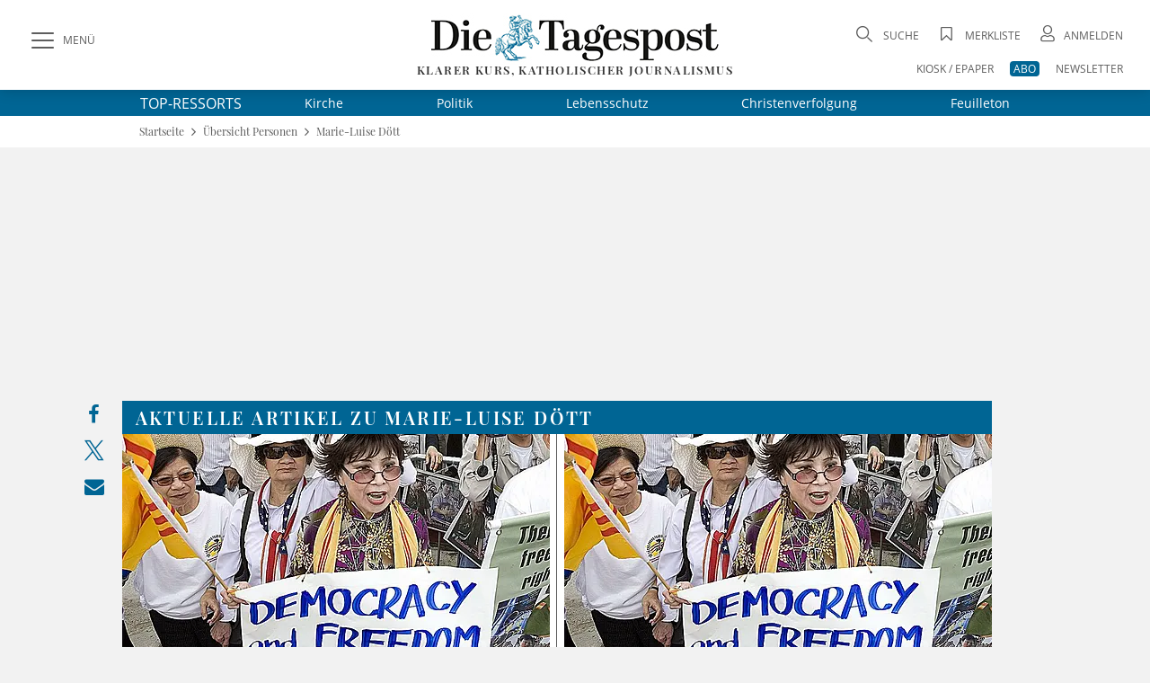

--- FILE ---
content_type: text/html; charset=UTF-8
request_url: https://www.die-tagespost.de/person/marie-luise-doett/
body_size: 20942
content:
<!DOCTYPE html>
<html lang="de" data-fcms-toggledisplay-container="navContainer">
  <head><style>@font-face{font-family:'Open Sans';font-style:normal;font-weight:300;src:local('Open Sans'),local('Open Sans light'),url(/design2020/fonts/open-sans-v18-latin/open-sans-v18-latin-300.woff2) format('woff2');font-display:swap}@font-face{font-family:'Open Sans';font-style:italic;font-weight:300;src:local('Open Sans'),local('Open Sans italic'),url(/design2020/fonts/open-sans-v18-latin/open-sans-v18-latin-300italic.woff2) format('woff2');font-display:swap}@font-face{font-family:'Open Sans';font-style:normal;font-weight:400;src:local('Open Sans'),local('Open Sans regular'),url(/design2020/fonts/open-sans-v18-latin/open-sans-v18-latin-regular.woff2) format('woff2');font-display:swap}@font-face{font-family:'Open Sans';font-style:italic;font-weight:400;src:local(''),url(/design2020/fonts/open-sans-v18-latin/open-sans-v18-latin-italic.woff2) format('woff2');font-display:swap}@font-face{font-family:'Open Sans';font-style:normal;font-weight:600;src:local('Open Sans Bold'),url(/design2020/fonts/open-sans-v18-latin/open-sans-v18-latin-600.woff2) format('woff2');font-display:swap}@font-face{font-family:'Open Sans';font-style:italic;font-weight:600;src:local(''),url(/design2020/fonts/open-sans-v18-latin/open-sans-v18-latin-600italic.woff2) format('woff2');font-display:swap}@font-face{font-family:'Open Sans';font-style:normal;font-weight:700;src:local(''),url(/design2020/fonts/open-sans-v18-latin/open-sans-v18-latin-700.woff2) format('woff2');font-display:swap}@font-face{font-family:'Open Sans';font-style:italic;font-weight:700;src:local(''),url(/design2020/fonts/open-sans-v18-latin/open-sans-v18-latin-700italic.woff2) format('woff2');font-display:swap}@font-face{font-family:'Open Sans';font-style:normal;font-weight:800;src:local(''),url(/design2020/fonts/open-sans-v18-latin/open-sans-v18-latin-800.woff2) format('woff2');font-display:swap}@font-face{font-family:'Open Sans';font-style:italic;font-weight:800;src:local(''),url(/design2020/fonts/open-sans-v18-latin/open-sans-v18-latin-800italic.woff2) format('woff2');font-display:swap}@font-face{font-family:'Playfair Display';font-style:normal;font-weight:400;src:local('Playfair Display'),url(/design2020/fonts/playfair-display-v22-latin/playfair-display-v22-latin-regular.woff2) format('woff2');font-display:swap}@font-face{font-family:'Playfair Display';font-style:normal;font-weight:500;src:local(''),url(/design2020/fonts/playfair-display-v22-latin/playfair-display-v22-latin-500.woff2) format('woff2');font-display:swap}@font-face{font-family:'Playfair Display';font-style:normal;font-weight:600;src:local('Playfair Display Bold'),url(/design2020/fonts/playfair-display-v22-latin/playfair-display-v22-latin-600.woff2) format('woff2');font-display:swap}@font-face{font-family:'Playfair Display';font-style:normal;font-weight:700;src:local(''),url(/design2020/fonts/playfair-display-v22-latin/playfair-display-v22-latin-700.woff2) format('woff2');font-display:swap}@font-face{font-family:'Playfair Display';font-style:normal;font-weight:800;src:local(''),url(/design2020/fonts/playfair-display-v22-latin/playfair-display-v22-latin-800.woff2) format('woff2');font-display:swap}@font-face{font-family:'Playfair Display';font-style:italic;font-weight:400;src:local(''),url(/design2020/fonts/playfair-display-v22-latin/playfair-display-v22-latin-italic.woff2) format('woff2');font-display:swap}@font-face{font-family:'Playfair Display';font-style:italic;font-weight:500;src:local(''),url(/design2020/fonts/playfair-display-v22-latin/playfair-display-v22-latin-500italic.woff2) format('woff2');font-display:swap}@font-face{font-family:'Playfair Display';font-style:normal;font-weight:900;src:local(''),url(/design2020/fonts/playfair-display-v22-latin/playfair-display-v22-latin-900.woff2) format('woff2');font-display:swap}@font-face{font-family:'Playfair Display';font-style:italic;font-weight:600;src:local(''),url(/design2020/fonts/playfair-display-v22-latin/playfair-display-v22-latin-600italic.woff2) format('woff2');font-display:swap}@font-face{font-family:'Playfair Display';font-style:italic;font-weight:800;src:local(''),url(/design2020/fonts/playfair-display-v22-latin/playfair-display-v22-latin-800italic.woff2) format('woff2');font-display:swap}@font-face{font-family:'Playfair Display';font-style:italic;font-weight:900;src:local(''),url(/design2020/fonts/playfair-display-v22-latin/playfair-display-v22-latin-900italic.woff2) format('woff2');font-display:swap}@font-face{font-family:'Playfair Display';font-style:italic;font-weight:700;src:local(''),url(/design2020/fonts/playfair-display-v22-latin/playfair-display-v22-latin-700italic.woff2) format('woff2');font-display:swap}@font-face{font-family:fontello;src:url(/design2020/fonts/fontello/fontello.eot?5688373);src:url('/design2020/fonts/fontello/fontello.eot?5688373#iefix') format('embedded-opentype'),url(/design2020/fonts/fontello/font/fontello.woff2?5688373) format('woff2'),url(/design2020/fonts/fontello/font/fontello.woff?5688373) format('woff'),url(/design2020/fonts/fontello/font/fontello.ttf?5688373) format('truetype'),url('/design2020/fonts/fontello/font/fontello.svg?5688373#fontello') format('svg');font-weight:400;font-style:normal}a,article,aside,b,body,div,figcaption,figure,footer,form,h1,header,hgroup,html,i,img,label,li,nav,section,span,time,ul{margin:0;padding:0;border:0;font:inherit;font-size:100%;vertical-align:baseline}@media screen and (max-width:767px){.art-detail{padding:20px 0}.art-detail>header{padding:0 16px;margin:0}.art-detail .headline{font-size:26px;line-height:32px;min-height:32px}.art-detail .description{line-height:23px;margin-bottom:30px}.art-detail .article_additionals{margin:0 16px -10px}}aside.stickylist{position:sticky;top:120px;grid-row:5/-1;margin-top:15px;height:200px;display:flex;flex-direction:column;align-items:flex-end;z-index:99}aside.stickylist,aside.stickylist>div{display:flex;flex-direction:column;align-items:flex-end}aside.stickylist .social .icon{font-size:22px}aside.stickylist a{padding-bottom:10px}@media screen and (max-width:767px){.product-teaser .user_offer{margin:0 0 25px;flex:1 1 100%;width:100%}}[class*=" icon-"]:before,[class^=icon-]:before{font-family:fontello;font-style:normal;font-weight:400;speak:never;display:inline-block;text-decoration:inherit;width:1em;margin-right:.2em;text-align:center;font-variant:normal;text-transform:none;line-height:1em;margin-left:.2em;-webkit-font-smoothing:antialiased;-moz-osx-font-smoothing:grayscale}.icon-print:before{content:'\e801'}.icon-search:before{content:'\e80b'}.icon-close:before{content:'\e80c'}.icon-avatar:before{content:'\e80e'}.icon-video-circled:before{content:'\e816'}.icon-logo-x:before{content:'\e83f'}.icon-bookmark-empty:before{content:'\f097'}.icon-facebook:before{content:'\f09a'}.icon-mail:before{content:'\f0e0'}.icon-angle-left:before{content:'\f104'}.icon-angle-right:before{content:'\f105'}.icon-angle-up:before{content:'\f106'}.icon-whatsapp:before{content:'\f232'}nav[role=navigation]{position:fixed;top:0;left:0;z-index:9999}.navigationContainer ul{margin:0;padding:0;list-style:none}.navigationContainer a{font-weight:400}.navigationContainer .subLayer{display:none;position:relative;top:-1px;left:0;height:auto;z-index:1001}.navigationContainer ul.mainLayermainLayer{left:0;padding:0;transform:translate(-330px,0);position:fixed;top:130px;bottom:0;height:calc(100vh - 130px);min-height:100%;-webkit-overflow-scrolling:touch;-webkit-backface-visibility:hidden;background-color:#fff;overflow-y:auto;width:330px;max-width:100vw;padding-bottom:40px}.contentwrapper,.footer,.nav-wrapper{-webkit-overflow-scrolling:touch;-webkit-backface-visibility:hidden}.navContentOverlay{display:none;position:fixed;left:0;top:130px;width:100vw;height:100vh;background:rgb(0 0 0 / .3);z-index:800000}.mainLayermainLayer>li.mainLayer{line-height:2em;border-top:1px solid var(--color-grey2);display:flex;flex-wrap:wrap;margin:0 16px;align-items:center;min-height:45px;height:auto}.mainLayermainLayer>li.mainLayer>a{padding:0;-webkit-box-flex:1;-ms-flex:1 1 80%;flex:1 1 80%;line-height:2em;font-family:var(--font-primary);font-size:15px;text-transform:uppercase;letter-spacing:1.12px;display:flex;height:45px;align-items:center;font-weight:500}.mainLayermainLayer>li.mainLayer .dropdown-content a{padding:0;-webkit-box-flex:1;-ms-flex:1 1 80%;flex:1 1 80%;line-height:2em;font-family:var(--font-primary);font-size:18px;color:var(--fontcolor-primary)}.mainLayermainLayer>li.mainLayer .open_submenue{border-left:1px solid #fff;-webkit-box-flex:0;-ms-flex:0 0 40px;flex:0 0 40px}.mainLayermainLayer>li.mainLayer .toggleicon{border-left:1px solid var(--color-grey2);margin:5px 0;display:grid;place-items:center}.mainLayermainLayer>li.mainLayer .toggleicon:before{content:'\f107';font-family:fontello;font-style:normal;font-weight:400;speak:none;display:inline-block;text-decoration:inherit;width:1em;margin-right:.2em;text-align:center;font-variant:normal;text-transform:none;line-height:1em;margin-left:.2em;-webkit-font-smoothing:antialiased;-moz-osx-font-smoothing:grayscale;color:var(--blue-primary);font-size:30px}.mainLayermainLayer>li.mainLayer .subLayerLeft{position:relative;-webkit-box-flex:0;-ms-flex:0 0 100%;flex:0 0 100%;margin:-5px 0 5px}.mainLayermainLayer>li.mainLayer .subLayerLeft.tiefe3{margin-bottom:0}.mainLayermainLayer>li.mainLayer .subLayerLeft.tiefe3 a{font-size:16px;margin-left:16px}.mainLayermainLayer .navi_intro{margin:17px 16px;display:flex;justify-content:space-between}.mainLayermainLayer .navi_intro a{font-family:var(--font-primary);text-transform:uppercase;text-decoration:underline;color:var(--color-darkgrey);font-size:13px}@media screen and (max-width:1023px){aside.stickylist{display:none}.navigationContainer ul.mainLayermainLayer{top:90px;height:calc(100vh - 90px)}.navContentOverlay{top:90px}}@media screen and (max-width:767px){.navigationContainer ul.mainLayermainLayer{top:60px;height:calc(100vh - 60px)}.navContentOverlay{top:60px}.navigationContainer ul.mainLayermainLayer{width:100vw;transform:translate(-100vw,0);height:calc(100vh - 40px)}.hide-mobile{display:none!important}.hide-desk{display:initial}}form .form-group{margin-bottom:.5rem}form label{display:inline-block;height:auto;font-family:var(--font-primary);font-size:12px;line-height:18px;color:var(--color-darkgrey)}input[type=password],input[type=search],input[type=text]{padding:14px 15px;width:100%;height:auto;margin-bottom:0;box-sizing:border-box;background:#fff;border:1px solid var(--color-grey2);-webkit-appearance:none;outline:0;border-radius:.5px;font-family:var(--font-primary);font-size:16px;line-height:20px}input::-webkit-search-cancel-button,input::-webkit-search-decoration{display:none}.input-field{position:relative}.input-field ::-webkit-input-placeholder{color:var(--color-grey1);font-size:16px}.input-field ::-moz-placeholder{color:var(--color-grey1);font-size:16px}.input-field :-ms-input-placeholder{color:var(--color-grey1);font-size:16px}.input-field.styled label{font-family:var(--font-primary);font-size:16px;line-height:18px;color:var(--color-darkgrey)}.input-field.styled [type=checkbox]:checked{position:absolute;opacity:0}.input-field.styled [type=checkbox]+span:not(.lever){position:relative;padding-left:45px;display:inline-block;height:30px;line-height:30px}.input-field.styled [type=checkbox]:checked+span:not(.lever):before{top:2px;left:2px;width:7px;height:16px;border-top:2px solid #fff0;border-left:2px solid #fff0;border-right:2px solid var(--blue-primary);border-bottom:2px solid var(--blue-primary);-webkit-transform:rotate(40deg);transform:rotate(40deg);-webkit-backface-visibility:hidden;backface-visibility:hidden;-webkit-transform-origin:100% 100%;transform-origin:100% 100%}.input-field.styled [type=checkbox]+span:not(.lever):after{border-radius:2px}.input-field.styled [type=checkbox]+span:not(.lever):after,.input-field.styled [type=checkbox]+span:not(.lever):before{content:'';left:0;position:absolute;z-index:1}.input-field.styled [type=checkbox]:checked+span:not(.lever):after{top:0;width:30px;height:30px;border:1px solid var(--color-grey2);background-color:#fff;z-index:0;box-sizing:border-box;color:var(--blue-primary)}.input-field.styled.small [type=checkbox]+span:not(.lever){position:relative;padding-left:35px;display:inline-block;height:25px;line-height:25px}.input-field.styled.small [type=checkbox]:checked+span:not(.lever):after{top:0;width:24px;height:24px}.input-field.styled.small [type=checkbox]:checked+span:not(.lever):before{top:5px;left:2px;width:5px;height:10px}.input-field.styled.small label{font-size:14px}a,article,aside,b,body,div,figcaption,figure,footer,form,h1,header,hgroup,html,i,img,label,li,nav,p,section,span,time,ul{margin:0;padding:0;border:0;font:inherit;font-size:100%;vertical-align:baseline}ul{list-style:none}img{display:inline-block;max-width:100%;height:auto;vertical-align:middle}b{font-weight:700}i{font-style:italic}*{-webkit-box-sizing:border-box;-moz-box-sizing:border-box;box-sizing:border-box}a{outline:0;color:var(--blue-primary);text-decoration:none}a img{border:none}article,aside,figcaption,figure,footer,header,hgroup,main,nav,section{display:block}main#main-contentwrapper{position:relative;background:#f2f2f2}p{font-size:inherit;font-weight:400;margin:15px 0}ul{text-decoration:none;list-style-type:none;list-style-position:outside;font-family:inherit}:root{--font-primary:'Open Sans';--font-secondary:'Playfair Display';--font-additional:'Open Sans'}:root{--blue-light:hsla(200, 61%, 72%, 1);--blue-lighter:hsla(201, 62%, 63%, 0.27);--blue-primary:hsla(199, 100%, 29%, 1);--blue-secondary:hsla(199, 100%, 29%, 0.98);--fontcolor-primary:hsla(0, 0%, 20%, 1);--fontcolor-light:#333333E6;--fontcolor-headline:hsla(0, 0%, 20%, 0.86);--color-darkgrey:hsla(0, 0%, 20%, 0.8);--color-grey1:hsla(0, 0%, 86%, 0.99);--color-grey2:hsla(0, 0%, 44%, 1);--color-grey3:hsla(0, 0%, 20%, 0.9);--color-grey4:hsla(0, 0%, 89%, 1);--color-buttons:hsla(0, 0%, 20%, 0.85);--color-background:hsla(0, 0%, 95%, 1);--color-red:#C8001F;--color-orange:hsla(44, 100%, 50%, 1);--color-beige:hsla(48, 24%, 48%, 0.44);--color-beige-light:hsla(48, 24%, 48%, 0.22);--color-beige-dark:hsla(48, 24%, 48%, 1);--color-beige-lighter:hsla(48, 24%, 48%, 0.21)}html{font:normal 16px/1.3 var(--font-primary),serif;height:100%;line-height:1;color:var(--fontcolor-primary);-webkit-text-size-adjust:100%}body{font-family:var(--font-primary),serif;-webkit-font-smoothing:antialiased;-webkit-font-feature-settings:"liga" 0;font-feature-settings:"liga" 0;-webkit-font-variant-ligatures:no-common-ligatures;background:var(--color-background);min-height:100%;line-height:1.4;color:var(--fontcolor-primary)}@media screen and (min-width:768px){.hide-mobile{display:initial}.hide-desk{display:none!important}}.shadow{box-shadow:0 0 16px rgb(0 0 0 / .2)}.flex-container{display:-webkit-box;display:-ms-flexbox;display:flex;-webkit-box-orient:horizontal;-webkit-box-direction:normal;-ms-flex-flow:row wrap;flex-flow:row wrap;-webkit-box-pack:justify;-ms-flex-pack:justify;justify-content:space-between;-webkit-box-align:center;-ms-flex-align:center;align-items:center}.flex-container>*{-webkit-box-flex:0;-ms-flex:0 1 auto;flex:0 1 auto}.btn,button{border:1px solid var(--color-buttons);outline:0;border-radius:4px;display:inline-block;min-height:2.5em;width:auto;min-width:7.5em;display:inline-flex;justify-content:space-around;align-items:center;background:var(--color-buttons);color:#fff;font-family:var(--font-primary);font-size:12px;box-sizing:border-box;-webkit-appearance:none;padding:.5em 2em;text-align:center;line-height:initial}.pagewrapper{display:grid;grid-template-columns:1fr 1000px auto 1fr;grid-template-rows:100px auto auto 1fr auto auto;grid-auto-rows:auto}.pagewrapper{display:grid;grid-template-columns:1fr 1000px max-content 1fr;grid-template-rows:100px max-content max-content 1fr max-content max-content;grid-auto-rows:max-content;position:relative}.content-box{display:grid;grid-gap:16px;grid-template-columns:repeat(12,minmax(1px,1fr));background:#fff;margin:16px}.content-box .teaser{grid-column:1/-1}.content-box .full-item{grid-column:1/-1}.pagewrapper .header{grid-column-start:1;grid-column-end:-1;background:#fff;height:100px;position:sticky;position:-webkit-sticky;top:0;z-index:1002}.pagewrapper .topthemen{grid-column-start:1;grid-column-end:-1;background:var(--blue-primary);color:#fff}.pagewrapper .topthemen .themenkomplex{width:968px;display:flex;align-items:center;margin:0 auto}.pagewrapper .topthemen .themenkomplex .unterressorts{display:flex;justify-content:space-between;flex:1 1 auto;margin-left:40px}.pagewrapper .topthemen a{font-family:var(--font-primary);color:#fff;display:inline-block;font-size:14px;font-weight:400;margin:5px 30px}.pagewrapper .topthemen a:last-child{margin-right:0}.pagewrapper .contentwrapper{grid-column-start:2;grid-column-end:3}.pagewrapper .footer{grid-column-start:2;grid-column-end:2}.pagewrapper>*{grid-row:span 1}@media screen and (max-width:1023px){.pagewrapper .topthemen .themenkomplex{width:calc(100vw - 60px)}.pagewrapper .topthemen a{font-family:var(--font-primary);color:#fff;display:inline-block;font-size:14px;font-weight:400;margin:5px 0}.pagewrapper{display:grid;grid-template-columns:0 1fr 0;grid-template-rows:min-content auto auto 1fr auto;grid-template-rows:min-content max-content max-content 1fr max-content}}.pagewrapper .header{display:grid;grid-template-columns:1fr 1000px auto 1fr;grid-template-columns:1fr 1000px max-content 1fr;grid-template-rows:100px}.pagewrapper .header .header-elements{width:100%;max-width:calc(100% - 60px);margin:0 30px;padding:25px 0 5px;grid-column:1/-1;grid-row-start:1;height:100px;display:grid;grid-template-columns:320px 1fr 320px}.pagewrapper .header .header-elements .button-collapse{font-family:var(--font-primary);font-size:12px;color:var(--color-darkgrey);display:flex;align-items:center;justify-self:start;align-self:start;height:40px}.pagewrapper .header .header-elements .icon-slide-menu:before{font-size:25px;margin-right:10px;content:'\e80d'}.pagewrapper .header .head-campaign{color:#fff;width:145px;height:40px;margin-top:35px;font-family:var(--font-secondary);font-size:12px;grid-column-start:2;grid-row-start:1;margin-left:30px}@media screen and (max-width:1220px){.pagewrapper .header .head-campaign{margin-left:120px}}.pagewrapper .header .header-elements .logo-container{justify-self:center;font-family:var(--font-secondary);font-size:13px;letter-spacing:1.43px;text-transform:uppercase;font-weight:600;text-align:center;margin-top:-10px}.pagewrapper .header .header-elements .logo-container h1{display:block;height:0;overflow:hidden;font-size:1rem;text-indent:-1500px;line-height:0}.pagewrapper .header .header-elements .logo-container .logotext{margin-top:-3px;display:block}.pagewrapper .header .header-elements .head-toplinks{position:relative;display:flex;flex-wrap:wrap;font-family:var(--font-primary);font-size:12px;color:var(--grey1);justify-self:end;justify-content:flex-end}.pagewrapper .header .header-elements .head-toplinks .bluedotContainer{padding:16px;width:250px;position:absolute;right:0;top:30px;background:#fff;border-radius:4px;z-index:9999;font-family:var(--font-primary);text-align:left}.pagewrapper .header .header-elements .head-toplinks .bluedotContainer .rememberlogin{margin:10px 0}.pagewrapper .header .header-elements .head-toplinks .bluedotContainer .btn{width:100%;color:#fff;margin-bottom:20px}.pagewrapper .header .header-elements .head-toplinks .bluedotContainer footer{margin-top:10px}.pagewrapper .header .header-elements .head-toplinks .bluedotContainer footer a{color:var(--blue-primary)}.pagewrapper .header .header-elements .head-toplinks .icon{font-size:18px;margin-right:5px}.pagewrapper .header .header-elements .head-toplinks .icon-search{margin-top:5px}.pagewrapper .header .header-elements .head-toplinks .search-dropdown,.pagewrapper .header .header-elements .head-toplinks a{color:var(--color-darkgrey);text-transform:uppercase}.pagewrapper .header .header-elements .head-toplinks .abolink{color:#fff;background:var(--blue-primary);border-radius:4px;padding:0 4px}.pagewrapper .header .header-elements .head-toplinks>li{flex:0 1 auto;text-align:right;padding-left:1.5em}.pagewrapper .header .header-elements .head-toplinks>li.break{flex-basis:100%;height:0}@media screen and (max-width:1023px){.pagewrapper .header .head-campaign{display:none}.pagewrapper .header{display:grid;grid-template-columns:1fr auto 1fr;grid-template-columns:1fr max-content 1fr;grid-template-rows:100px}.pagewrapper .header{grid-column-start:1;grid-column-end:-1;height:60px;box-shadow:0 0 6px rgb(0 0 0 / .2)}.pagewrapper .header{grid-template-columns:50px 1fr 50px;grid-template-rows:60px}.pagewrapper .header .header-elements .button-collapse .text{display:none}.pagewrapper .header .header-elements .button-collapse{align-self:center}.pagewrapper .header .header-elements .logo-container{justify-self:center;width:180px;height:28px;margin-top:0}.pagewrapper .header .header-elements .logo-container .logotext{display:none}.pagewrapper .header .header-elements{width:100%;max-width:calc(100vw - 20px);margin:0 10px;padding:5px 0;grid-column:1/-1;grid-row-start:1;height:60px;display:grid;grid-template-columns:40px 1fr 50px;place-items:center}.pagewrapper .header .header-elements .head-toplinks{width:60px;flex-wrap:nowrap;align-items:center}.head-toplinks .hide-mobile{display:none}.pagewrapper .header .header-elements .head-toplinks .bluedotContainer{top:50px}}@media screen and (max-width:767px){.pagewrapper{display:grid;grid-template-columns:1fr;grid-template-rows:min-content max-content 1fr max-content}.pagewrapper .header{grid-column-start:1;grid-column-end:-1;height:60px;box-shadow:0 0 6px rgb(0 0 0 / .2)}.pagewrapper .contentwrapper{grid-column-start:1;grid-column-end:-1;margin-bottom:0}.pagewrapper .footer{grid-column-start:1;grid-column-end:-1}.content-box{display:grid;grid-gap:16px;grid-template-columns:repeat(12,minmax(1px,1fr));background:#fff;margin:16px 0}.content-box .teaser{grid-column:1/-1}.content-box .full-item{grid-column:1/-1}.pagewrapper .header{grid-template-columns:50px 1fr 50px;grid-template-rows:60px}.pagewrapper .header .header-elements .button-collapse .text{display:none}.pagewrapper .header .header-elements .button-collapse{align-self:center}.pagewrapper .header .header-elements .logo-container{justify-self:flex-start;width:180px;height:28px;margin-left:20px}.pagewrapper .header .header-elements{width:100%;max-width:calc(100vw - 20px);margin:0 10px;padding:5px 0;grid-column:1/-1;grid-row-start:1;height:60px;display:grid;grid-template-columns:40px 1fr 50px;place-items:center}.pagewrapper .header .header-elements .head-toplinks{width:60px;flex-wrap:nowrap;align-items:center}}@media screen and (max-width:480px){.pagewrapper .header .header-elements .logo-container{width:150px;height:24px}.pagewrapper .header .header-elements .head-toplinks>li{padding-left:1em}}@media screen and (max-width:374px){.pagewrapper .header .header-elements .logo-container{width:140px;height:21px}}.header-elements .searchform{position:relative}.header-elements input.searchfield{font-family:var(--font-secondary);position:relative;overflow:visible;display:inline-block;padding:15px;text-decoration:none;font-family:var(--font-secondary);line-height:18px;font-weight:400;font-size:16px;text-transform:uppercase;white-space:nowrap;outline:0;border:1px solid var(--color-grey2);background-color:#fff;width:100%;height:48px;-webkit-appearance:none;padding-right:40px}.header-elements input.searchfield::-webkit-input-placeholder{color:var(--color-grey1);font-size:16px}.header-elements input.searchfield::-moz-placeholder{color:var(--color-grey1);font-size:16px}.header-elements button.searchicon{-webkit-appearance:none;-webkit-border-radius:0;border:none;outline:0;background:#fff0;position:absolute;left:calc(100% - 120px);top:13px;min-width:auto;min-height:0;-webkit-border-radius:.5px;padding:0;font-size:28px}.header-elements .searchform{width:100vw;background:#fff;opacity:0;position:fixed;top:130px;left:0;box-shadow:0 10px 10px -15px rgb(0 0 0 / .6);height:0;display:grid;grid-template-columns:1fr 1000px auto 1fr;grid-template-columns:1fr 1000px max-content 1fr}.header-elements .searchform .header-searchform{grid-column-start:2;grid-column-end:3;position:relative;display:flex;flex-wrap:nowrap;align-items:center;justify-content:center;margin:0 30px 0 22px}.header-elements .searchform .header-searchform .close-icon{font-size:25px;margin-left:25px;color:var(--color-darkgrey)}.footer.main{font-size:11px;font-family:var(--font-primary);color:var(--fontcolor-primary);line-height:1.3;margin-bottom:16px}.breadcrumb-spacer{grid-column-start:1;grid-column-end:-1;background:#fff;display:grid;grid-template-columns:1fr 1000px auto 1fr;grid-template-columns:1fr 1000px max-content 1fr;grid-gap:6px}.breadcrumb-container{display:grid;grid-template-columns:1fr 1000px auto 1fr;grid-template-columns:1fr 1000px max-content 1fr;grid-template-rows:max-content;grid-column-start:1;grid-column-end:-1;background:#fff}ul.breadcrumb{grid-column-start:2;grid-column-end:3;font-family:var(--font-secondary);background:#fff;height:35px;font-size:12px;line-height:15px;display:flex;align-items:center;color:var(--color-darkgrey);padding:0 15px}.breadcrumb .breadCrumbTrenner{font-size:15px}.breadcrumb li a{color:inherit}@media screen and (max-width:1023px){.header-elements .searchform{top:88px;grid-template-columns:1fr}.header-elements .searchform .header-searchform{grid-column:1/-1;margin:0 25px 0 16px}.header-elements button.searchicon{left:calc(100% - 90px)}.header-elements .searchform .header-searchform .close-icon{margin-left:10px}.breadcrumb-container,.breadcrumb-spacer{grid-template-columns:30px max-content 1fr}ul.breadcrumb{padding:0}}.navigationContainer .navi-topthemen{margin:25px 16px 10px 13px}.navigationContainer .navi-topthemen .thema{border-radius:4px;display:inline-block;width:auto;background:var(--color-grey2);color:#fff;font-family:var(--font-primary);font-size:12px;box-sizing:border-box;padding:8px 12px;line-height:14px;text-transform:uppercase;margin:5px 3px;font-weight:400}.content-box.aufmacherbox{padding-bottom:16px}.aufmacherbox .teaser{position:relative}.aufmacherbox .teaser .behindWall img{display:inline-block;margin-right:5px;height:21px;width:21px;margin-bottom:3px}.aufmacherbox .teaser.topteaser.nummer-1 .behindWall img{width:25px;height:25px}.aufmacherbox .teaser .teaser-content{padding:16px 16px 0;display:inline-block}.aufmacherbox .teaser .description{padding:5px 16px 10px;display:inline-block;font-family:var(--font-primary);font-size:14px;line-height:21px;color:var(--fontcolor-primary)}.topaufmacherbox .teaser.topteaser.nummer-1 .description{padding-left:0}.aufmacherbox .teaser .description,.aufmacherbox .teaser .teaser-content{color:var(--fontcolor-primary)}.aufmacherbox .teaser .teaser-content .topline{font-family:var(--font-primary);font-size:12px;line-height:16px;text-transform:uppercase;color:var(--blue-primary);margin-bottom:5px;letter-spacing:.96px;font-weight:400}.aufmacherbox .teaser .teaser-content .headline{font-family:var(--font-secondary);font-size:18px;font-weight:600;margin-bottom:5px;margin-top:0;line-height:22px;color:var(--fontcolor-headline)}@media screen and (max-width:767px){.header-elements .searchform{top:60px}.breadcrumb-container{grid-template-columns:16px 1fr 16px;grid-template-rows:35px}.breadcrumb-spacer{grid-template-columns:16px 1fr 16px}ul.breadcrumb{height:35px;padding:0;font-size:10px}.breadcrumb .breadCrumbTrenner{font-size:11px}.aufmacherbox .teaser .teaser-content{padding:16px 16px 0}.aufmacherbox .teaser .datetime{display:flex}.aufmacherbox .teaser .datetime .autoren{margin-left:1px}.aufmacherbox .teaser .datetime .autoren:before{content:","}}.topaufmacherbox .topteaser{grid-column:span 4}.topaufmacherbox .topteaser.nummer-1{grid-column:1/-1}.topaufmacherbox .topteaser.nummer-1 .link-wrapper{display:grid;grid-template-columns:repeat(12,minmax(1px,1fr));grid-template-rows:1fr;grid-column-gap:16px}.topaufmacherbox .topteaser.nummer-1 .teaser-image{grid-column:1/9;grid-row:1/-1}.topaufmacherbox .topteaser.nummer-1 .teaser-content{grid-column:8/13;grid-row:1/-1;align-self:end;margin-bottom:30px;background:#fff;padding:30px 20px;z-index:2}.topaufmacherbox .topteaser.nummer-1 .teaser-additionals{grid-column:1/2;grid-row:1/-1;justify-self:start;margin-left:20px;margin-top:16px;display:flex;flex-direction:column;align-items:flex-start;position:relative;top:initial;right:initial}.topaufmacherbox .topteaser.nummer-1 figure{aspect-ratio:auto 9/5}.aufmacherbox .topteaser.nummer-1 .teaser-content .headline{font-size:26px;line-height:32px}.aufmacherbox .topteaser.nummer-1 .teaser-content .headline a{font-family:'Playfair Display';font-family:var(--font-secondary);font-weight:700;font-style:normal}.topaufmacherbox .teaser.topteaser.nummer-1 .description{font-family:'Open Sans';font-family:var(--font-primary);font-weight:400;font-style:normal}.aufmacherbox .topteaser.nummer-1 .teaser-content .topline{margin-bottom:5px}@media screen and (max-width:950px){.topaufmacherbox .topteaser.nummer-1 .teaser-content{grid-column:6/13}}@media screen and (max-width:840px){.topaufmacherbox .topteaser.nummer-1 .teaser-content{grid-column:5/13}}@media screen and (max-width:767px){.topaufmacherbox .topteaser,.topaufmacherbox .topteaser.nummer-1,.topaufmacherbox .topteaser.nummer-2,.topaufmacherbox .topteaser.nummer-3,.topaufmacherbox .topteaser.nummer-7,.topaufmacherbox .topteaser.nummer-8,.topaufmacherbox .topteaser.special{grid-column:1/-1}.topaufmacherbox .topteaser.nummer-1 .link-wrapper{display:block}.topaufmacherbox .topteaser.nummer-1 .teaser-content{margin-bottom:0;padding:16px 16px 0;display:inline-block}.aufmacherbox .topteaser.nummer-1 .teaser-content .headline{font-size:18px;line-height:22px}.aufmacherbox .topteaser.nummer-1 .teaser-content .topline{margin-bottom:5px}.topaufmacherbox .topteaser.nummer-1 .teaser-additionals{position:absolute;top:16px;right:20px;margin:0}.topaufmacherbox .topteaser:not(.nummer-1) .link-wrapper{display:grid;grid-template-columns:33.33vw 1fr;grid-template-rows:max-content}.topaufmacherbox .topteaser{margin-bottom:-5px}.topaufmacherbox .topteaser:not(.nummer-1) .topline{margin-bottom:0}.topaufmacherbox .topteaser:not(.nummer-1) .headline{font-size:14px;line-height:16px}.topaufmacherbox .topteaser:not(.nummer-1) .teaser-content{padding-top:2px;padding-bottom:0;padding-left:10px}.topaufmacherbox .topteaser:not(.nummer-1) .teaser-additionals{left:calc(33.33vw - 40px);top:5px;max-width:35px;line-height:11px}.topaufmacherbox .topteaser.nummer-1 .teaser-additionals{align-items:flex-end}}@media screen and (min-width:768px){.topaufmacherbox{grid-column-gap:0;padding-top:40px}.topaufmacherbox .topteaser.nummer-2{padding-right:7px;border-right:1px solid var(--color-grey2)}.topaufmacherbox .topteaser.nummer-3{padding-left:8px;padding-right:7px;border-right:1px solid var(--color-grey2)}.topaufmacherbox .topteaser.nummer-7{padding-left:8px}}.defaultbox{display:grid;grid-gap:16px;grid-template-columns:repeat(12,minmax(1px,1fr));background:#fff;grid-column:1/-1}.defaultbox .teaser{grid-column:span 4}.defaultbox .teaser.nummer-2{grid-column:span 6}@media screen and (max-width:767px){.defaultbox{grid-row-gap:10px}.defaultbox .teaser,.defaultbox .teaser.nummer-2{grid-column:1/-1}.aufmacherbox .teaser.topteaser.nummer-1 .behindWall img{height:15px;width:15px}}.aufmacherbox .teaser .teaser-image img{width:100%}.aufmacherbox .teaser .datetime{flex:1;padding:0;font-family:var(--font-primary);font-size:10px;line-height:14px;color:var(--fontcolor-headline);font-style:italic}.topaufmacherbox .topteaser.nummer-1 .datetime{padding-left:0}.aufmacherbox.defaultbox.fuenfer{margin-bottom:16px}@media screen and (min-width:768px){.topaufmacherbox .topteaser.nummer-1 .teaser-content{padding-bottom:10px}.aufmacherbox .teaser,.topaufmacherbox .topteaser{display:flex;flex-direction:column}.aufmacherbox .teaser .description,.topaufmacherbox .topteaser .description{flex:1 1 100%}.aufmacherbox.defaultbox{grid-column-gap:0;justify-content:end}.aufmacherbox.defaultbox .teaser.nummer-1,.aufmacherbox.defaultbox .teaser.nummer-3{padding-right:7px;border-right:1px solid var(--color-darkgrey)}.aufmacherbox.defaultbox .teaser.nummer-2,.aufmacherbox.defaultbox .teaser.nummer-5{padding-left:8px}.aufmacherbox.defaultbox .teaser.nummer-4{padding-left:8px;padding-right:7px;border-right:1px solid var(--color-darkgrey)}.defaultbox .teaser.nummer-2{grid-column:span 6;padding-left:8px}}.content-box .autorenbox,.content-box .schlagwort-intro{grid-column:1/-1;margin:20px 105px 30px;text-align:center}.schlagwort-intro.schlagwort-type--person .schlagwort-intro-header{grid-area:header;margin-bottom:1rem}.schlagwort-intro.schlagwort-type--person .schlagwort-intro-thumbnail{grid-area:thumbnail}.schlagwort-intro.schlagwort-type--person .schlagwort-intro-description{grid-area:description}.content-box.facet-search .suchergebnis-toggle{grid-area:facet-toggle;display:none}.content-box.facet-search .facet-searchform{grid-area:facet-searchform}.content-box.facet-search .sorting-container{grid-area:facet-sorting}.content-box.facet-search .facet-dateselect{grid-area:facet-dateselect;margin-top:3px}.content-box.facet-search .facet-tableiste{grid-area:facet-tableiste}.content-box.facet-search .open-hilfebox-suche{grid-area:facet-open-hilfe;text-align:right}.content-box.facet-search .datepicker-container{grid-area:datepicker-container}.content-box .facet-suchhilfe{padding:40px 104px;font-size:16px;line-height:28px;font-family:var(--font-primary);grid-area:facet-suchhilfe}.div-gpt-ad{display:flex;align-items:center;justify-content:center;background:#fff0;speak:never;-webkit-border-radius:.5px}#div-gpt-ad-Superbanner_top>div{margin-top:16px!important}#div-gpt-ad-Left_0,#div-gpt-ad-Right_0,#div-gpt-ad-Skyscraper_L,#div-gpt-ad-Skyscraper_R{position:sticky!important;top:120px}#div-gpt-ad-Left_0,#div-gpt-ad-Skyscraper_L{margin-right:40px}#div-gpt-ad-Right_0,#div-gpt-ad-Skyscraper_R{margin-left:40px}#div-gpt-ad-Skyscraper_L>div,#div-gpt-ad-Skyscraper_R>div{position:absolute;top:16px}#div-gpt-ad-Skyscraper_L>div{right:0}#div-gpt-ad-Skyscraper_R>div{left:0}@media screen and (max-width:767px){.content-box .autorenbox,.content-box .schlagwort-intro{margin:20px 16px 30px}.content-box .facet-suchhilfe{padding:30px 16px;font-size:16px;line-height:28px;font-family:var(--font-primary);grid-area:facet-suchhilfe}.div-gpt-ad{margin:0}.defaultbox.simple .teaser .description{padding:10px 0;display:initial;grid-area:description}.aufmacherbox.defaultbox.simple .teaser .teaser-bottom .aufmacherbox.defaultbox.simple .teaser :not(.teaser-bottom) .datetime{grid-area:datetime;padding-bottom:0}.defaultbox.simple .teaser .content-link{grid-area:content-link;min-height:19vw}.defaultbox.simple .teaser{display:grid;grid-template-columns:max-content minmax(1px,1fr)}}#div-gpt-ad-Superbanner_top.div-gpt-ad.div-gpt-ad--center,#div-gpt-ad-Top_0.div-gpt-ad.div-gpt-ad--center{min-height:266px}#div-gpt-ad-Superbanner_top.div-gpt-ad.div-gpt-ad--center>div{margin-top:auto!important}#ad-popup{display:none;position:fixed;top:0;right:0;bottom:0;left:0;z-index:9999999}#ad-popup .ad-popup-container{display:flex;justify-content:center;align-items:center;width:100%;height:100%;background:rgb(255 255 255 / .75)}#ad-popup .ad-popup-inner{position:relative;padding:20px}#ad-popup .ad-popup-image{width:100%;height:100%;object-fit:contain}#ad-popup .ad-popup-closebtn{position:absolute;top:0;right:0;display:flex;justify-content:center;align-items:center;width:2em;height:2em;font-size:18px;line-height:1;background:#fff;border:2px solid #000;border-radius:50%;overflow:hidden}.footer-popup.footer-popup--opened{display:block;bottom:0}.footer-popup button.footerPopupOverlayBTN{position:absolute;left:0;right:0;top:0;bottom:0;background:#fff0;border:#fff0;z-index:8}.navigationContainer .navi-campaign{margin-bottom:16px;background-color:rgb(147 197 222 / .4);font-size:14px;line-height:20px}.navigationContainer .navi-campaign a{display:block;padding:10px 16px;color:inherit}.defaultbox.simple .teaser{grid-column:1/-1;display:grid;grid-template-columns:max-content minmax(1px,1fr);grid-template-rows:max-content max-content}.art-detail{grid-column:1/-1;font-family:var(--font-primary);font-size:16px;line-height:28px;color:var(--fontcolor-primary);padding:40px 30px}.art-detail>header{margin:0 75px}.art-detail .art-content{margin-top:40px}.art-detail .art-content.art-content-paywall>*{margin-left:75px;margin-right:75px}.art-detail .topline{font-family:var(--font-primary);font-size:14px;line-height:16px;letter-spacing:1.68px;text-transform:uppercase;color:var(--blue-primary)}.art-detail .headline{font-family:var(--font-secondary);font-size:32px;line-height:40px;color:var(--fontcolor-primary);margin:10px 0;font-weight:700;min-height:40px}.art-detail .description{font-family:var(--font-primary);font-size:14px;line-height:21px;margin-bottom:40px}.art-detail .article_additionals{font-family:var(--font-primary);font-size:15px;line-height:21px;color:var(--color-grey2);display:flex;align-items:center;justify-content:space-between;flex-wrap:wrap;margin-left:75px;margin-bottom:-10px}.art-detail .article_additionals>*{margin-bottom:10px}.art-detail .article_additionals .social_share{display:flex;margin-left:auto}.art-detail .article_additionals .social_share li{border:1px solid #000;color:#000;margin-left:16px;width:32px;height:30px;display:grid;place-items:center}.art-detail .article_additionals .social_share .icon{color:#000;font-size:15px}.art-detail .article_additionals .social_share .print .icon{font-size:20px}.art-detail .article_additionals .social_share .mail .icon{font-size:18px}.art-detail .article_additionals .social_share .facebook .icon,.art-detail .article_additionals .social_share .whatsapp .icon{font-size:19px}.art-detail .article_additionals .social_share .twitter .icon{font-size:22px}.art-detail .article_additionals .autorenblock{display:flex;flex-direction:column}.art-detail .article_additionals .autor{display:inline-flex;align-items:center;margin-right:20px}.art-detail .article_additionals .autorencontainer .flex-container{justify-content:flex-start}.art-detail .article_additionals .autorenblock .autorencontainer .autor-name,.art-detail .article_additionals .autorenblock .autorencontainer .datetime{font-style:italic}.art-detail .art-content.art-content-paywall>p:first-of-type::first-letter{font-size:56px;font-weight:600;line-height:34px;padding-top:8px;float:left;padding-right:.125em}@media screen and (max-width:1023px){.art-detail .article_additionals{margin-left:0}}@media screen and (max-width:767px){.art-detail{padding:20px 0}.art-detail>header{padding:0 16px;margin:0}.art-detail .headline{font-size:26px;line-height:32px;min-height:32px}.art-detail .description{line-height:23px;margin-bottom:30px}.art-detail .article_additionals{margin:0 16px -10px}.art-detail .art-content.art-content-paywall>*{margin-left:16px;margin-right:16px}}.art-detail .art-thumbnail{margin-bottom:40px}.art-detail .art-thumbnail .image-wrapper{position:relative}.art-detail .art-thumbnail figcaption{font-family:var(--font-primary);font-size:12px;font-style:italic;line-height:16px;color:var(--color-grey2);margin:10px 15px}@media screen and (max-width:767px){.art-detail .art-thumbnail{margin-bottom:30px}}.content-box .autorenbox{grid-column:1/-1;margin:20px 105px 30px;text-align:center}@media screen and (max-width:767px){.content-box .autorenbox{margin:20px 16px 30px}.aufmacherbox .teaser .description{padding-left:10px}}.audiodescription .audioControl{display:block}.audiodescription .audioControl.audioControl--hide{position:fixed;z-index:80000000;bottom:0;right:0;left:auto;height:40px;width:54px;border-radius:0;background:#fff;color:#000;box-shadow:none}.art-detail .article_additionals .audiodescription .audioControl .icon{font-size:22px}.art-detail .article_additionals .audiodescription .audioControl.audioControl--hide .icon{font-size:40px}.audiodescription [data-fcms-2click-container=content]{position:fixed;z-index:8000000;bottom:0;left:0;box-shadow:0 0 5px #999;background:#fff;height:40px;width:100%}.aufmacherbox .teaser .teaser-content .headline{font-family:'Playfair Display';font-weight:600}.aufmacherbox .teaser .teaser-content .topline{font-family:'Open Sans'}li.breadCrumbTrenner>i,ul.breadcrumb li,ul.breadcrumb li a{height:15px;display:inline-block}.art-detail-paywall .art-content-paywall{position:relative}.art-detail-paywall .art-content-paywall p:first-child{position:relative;max-height:calc(29px * 11);overflow:hidden}.art-detail-paywall .art-content-paywall:after{content:'';width:100%;height:100%;position:absolute;left:0;top:0;background:-webkit-linear-gradient(#fff0 50px,#fff);background:linear-gradient(#fff0 50px,#fff)}.product-teaser .offer_head{background:var(--blue-secondary);padding:10px;text-align:center;color:#fff;font-family:var(--font-primary),serif;position:relative}.art-detail.art-detail-paywall{padding-bottom:0}.product-teaser{grid-column:1/-1}.product-teaser .user_offers.row{display:-ms-flexbox;display:flex;-ms-flex-wrap:wrap;margin-right:25px;margin-left:25px;padding:0;margin-top:16px;padding-bottom:30px}.product-teaser .user_offer{text-align:center;padding:0;-webkit-box-shadow:0 5px 5px 0 rgb(50 50 50 / .2);-moz-box-shadow:0 5px 5px 0 rgb(50 50 50 / .2);box-shadow:0 5px 5px 0 rgb(50 50 50 / .2);margin:32px 7px 0;flex:1 1 calc(33% - 14px);width:calc(33% - 14px)}.product-teaser .user_offer .epay_offer{display:flex;flex-direction:column;height:100%;background-color:#fff}.product-teaser .user_offer .offer_head .offer_name{font-size:22px;display:inline-flex;align-items:center;padding-bottom:10px}.product-teaser .epay .offer_head .price{font-family:var(--font-primary);border-top:1px solid var(--color-grey1);width:85%;margin:0 auto;font-size:22px;line-height:1.2}@media screen and (max-width:767px){.product-teaser .user_offers.row{flex-wrap:wrap;margin-left:16px;margin-right:16px;margin-top:0;padding-bottom:0}.product-teaser .user_offer{margin:0 0 25px;flex:1 1 100%;width:100%}}.product-teaser .user_offer .epay_offer{text-align:center;background:#cce6f3!important;box-shadow:none}.product-teaser .user_offer .offer_head{font-weight:700;padding:36px 0 10px;background:#fff0;color:inherit}.product-teaser .epay .offer_head .price{width:100%;padding:10px 0;border-top:1px solid var(--color-grey2)}.product-teaser .user_offer .btn{height:42px;font-weight:700}.product-teaser .user_offer{position:relative}.epay_offerEmpfehlung{position:absolute;right:0;top:0;padding:5px 15px;background:var(--color-orange);color:#fff;font-weight:700;box-shadow:0 0 2px #ccc}.epay_offerEmpfehlung+.epay_offer{border:2px solid var(--color-orange)}@media all and (min-width:767px){.epay_offerEmpfehlung+.epay_offer{margin-top:0}.epay_offerEmpfehlung{top:-32px}}.epay_offerInformation{margin-bottom:60px;text-align:center;color:var(--color-orange);font-weight:700}#epayPaywall__produktGLider .epayPaywall__produktGLider--next,#epayPaywall__produktGLider .epayPaywall__produktGLider--prev{display:none;position:absolute;top:50%;font-size:24px;background:rgb(255 255 255 / .75);transform:translate3d(0,-50%,0);-webkit-box-shadow:0 5px 5px 0 rgb(50 50 50 / .2);-moz-box-shadow:0 5px 5px 0 rgb(50 50 50 / .2);box-shadow:0 5px 5px 0 rgb(50 50 50 / .2)}#epayPaywall__produktGLider .epayPaywall__produktGLider--prev{left:0}#epayPaywall__produktGLider .epayPaywall__produktGLider--next{right:0}@media screen and (max-width:767px){#epayPaywall__produktGLider{margin-left:0;margin-right:0}#epayPaywall__produktGLider .user_offer{padding:0 16px;-webkit-box-shadow:none;-moz-box-shadow:none;box-shadow:none}}.product-teaser .tiun_overlay{margin-top:48px}.product-teaser .tiun_overlay .user_offer{margin-left:0;margin-right:0;padding:0 30px 30px;width:100%;-webkit-box-shadow:none;box-shadow:none}.product-teaser .tiun_overlay .user_offer .epay_offer{box-shadow:0 5px 5px 0 rgb(50 50 50 / .2)}.product-teaser .tiun_overlay .user_offer .offer_head{padding-top:64px}.product-teaser .tiun_overlay .user_offer .offer_head .offer_name{padding-bottom:29px}.tiun_overlay #tiunPaymentSnippet{margin:8px auto 42px;width:100%}.product-teaser .tiun_overlay .user_offer .btn.tiun_overlay_btn{width:284px;height:68px;margin:0 auto 38px}@media screen and (max-width:767px){.product-teaser .tiun_overlay{margin-top:0}.product-teaser .tiun_overlay .user_offer{padding-left:16px;padding-right:16px}.product-teaser .tiun_overlay .user_offer .epay_offer{box-shadow:none}.product-teaser .tiun_overlay .user_offer .offer_head{padding-top:27px}.product-teaser .tiun_overlay .user_offer .offer_head .offer_name{padding-bottom:9px}.tiun_overlay #tiunPaymentSnippet{margin-top:-2px;margin-bottom:30px}.product-teaser .tiun_overlay .user_offer .btn.tiun_overlay_btn{width:178px;height:42px}}.tiun_overlay{display:none}</style>
<link rel="stylesheet" type="text/css" href="/storage/css_uncritical/1/1_uncritical_OBJThJxgSU.css" media="print" onload="this.media='all'"><title>Marie-Luise Dött - Neuste Meldungen | Die Tagespost</title>


<meta http-equiv="Content-Type" content="text/html; charset=UTF-8" >
<meta name="author" content="Die Tagespost" >


<meta name="robots" content="INDEX, FOLLOW" ><meta name="google-site-verification" content="EU_vDdKuw7a6LoePGYolNqMf-lBiazzaWUY81udqqV4" >
<meta name="DC.title" content="Die Tagespost" >
<meta name="geo.region" content="DE-BY" >
<meta name="geo.placename" content="W&uuml;rzburg" >
<meta name="geo.position" content="49.7450502;9.9523586" >
<meta name="ICBM" content="49.7450502, 9.9523586" >
<meta name="description" content="Marie-Luise Dött - Neuste Meldungen  und Artikel." >
<meta name="keywords" content="" >
<meta name="viewport" content="width=device-width, initial-scale=1.0, user-scalable=yes, shrink-to-fit=no" > 

<!-- Facebook Meta Data -->
<meta property="fb:app_id" content="360442021262126">
<meta property="og:site_name" content="die-tagespost.de">
<meta property="og:locale" content="de_DE">
<meta property="og:type" content="article">
<meta property="og:url" content="https://www.die-tagespost.de/person/marie-luise-doett/" >

<!-- Twitter Meta Data -->
<meta name="twitter:card" content="summary_large_image">
<meta property="twitter:domain" content="die-tagespost.de">
<meta property="twitter:url" content="https://www.die-tagespost.de/person/marie-luise-doett/">
<meta property="twitter:site" content="@DieTagespost">
<meta property="og:title" content="Marie-Luise Dött">
<meta property="og:description" content="">
<meta name="twitter:title" content="Marie-Luise Dött">
<meta name="twitter:description" content=""><meta property="og:image" content="/design2020/images/og_image_default.jpg">
<meta property="og:image:width" content="1200">
<meta property="og:image:height" content="630">
<meta name="twitter:image" content="https://www.die-tagespost.de/mp2015/images/tp_logo.jpg">

<link rel="shortcut icon" href="/mp2015/images/favicon.ico" type="image/x-icon" >
<link rel="apple-touch-icon" href="/design2020/images/apple-touch-icon-57x57.png" sizes="57x57" >
<link rel="apple-touch-icon" href="/design2020/images/apple-touch-icon-60x60.png" sizes="60x60" >
<link rel="apple-touch-icon" href="/design2020/images/apple-touch-icon-72x72.png" sizes="72x72" >
<link rel="apple-touch-icon" href="/design2020/images/apple-touch-icon-76x76.png" sizes="76x76" >
<link rel="apple-touch-icon" href="/design2020/images/apple-touch-icon-114x114.png" sizes="114x114" >
<link rel="apple-touch-icon" href="/design2020/images/apple-touch-icon-120x120.png" sizes="120x120" >
<link rel="apple-touch-icon" href="/design2020/images/apple-touch-icon-144x144.png" sizes="144x144" >
<link rel="apple-touch-icon" href="/design2020/images/apple-touch-icon-152x152.png" sizes="152x152"/ >
<link rel="apple-touch-icon" href="/design2020/images/apple-touch-icon-180x180.png" sizes="180x180" >

<link rel="canonical" href="https://www.die-tagespost.de/person/marie-luise-doett/" ><script>class fcmsCritical_Dynamic_Style_Device_Model{constructor(){this.type='';this.os='';this.browser='';this.osVersion='';this.fullOsVersion='';this.appType='';this.appVersion='';this.buildVersion='';this.deviceModel='';this.touch=false;this.hash='';this.share=false;this.userAgent=window.navigator.userAgent;}
getGenericDeviceClasses(){const i=this;const classes=[];if(i.os==='ios'){classes.push('fcmscss-device-ios');}else if(i.os==='android'){classes.push('fcmscss-device-android');}
if(i.type==='smartphone'){classes.push('fcmscss-device-smartphone');}else if(i.type==='tablet'){classes.push('fcmscss-device-tablet');}
if(i.appType==='fcmsiosapp'){classes.push('fcmscss-device-fcmsiosapp');}else if(i.appType==='fcmswebapp'){classes.push('fcmscss-device-fcmswebapp');}else if(i.appType==='jambitandroidapp'){classes.push('fcmscss-device-jambitandroidapp');}else if(i.appType==='jambitiosapp'){classes.push('fcmscss-device-jambitiosapp');}
return classes;}
setStyles(classes){const cl=this.getGenericDeviceClasses();document.getElementsByTagName("html")[0].classList.add(...classes,...cl);}}
class fcmsCritical_Dynamic_Style_Device{constructor(){this.deviceModel=this.detect();}
getDeviceInformation(){return this.deviceModel;}
detect(){let ua=window.navigator.userAgent;if(typeof fcmsLib_Device_Navigator==='function'){var navigator=new fcmsLib_Device_Navigator();ua=navigator.getUserAgent();}
const deviceInformation=new fcmsCritical_Dynamic_Style_Device_Model();this.detectDeviceType(deviceInformation,ua);this.detectOperatingSystem(deviceInformation,ua.toLowerCase());this.detectBrowser(deviceInformation,ua.toLowerCase());this.detectTouch(deviceInformation);this.detectApp(deviceInformation,ua.toLowerCase());this.detectHash(deviceInformation);this.detectShare(deviceInformation);return deviceInformation;}
detectShare(di){di.share=(typeof navigator.share==='function');}
detectHash(di){di.hash=window.location.hash.substr(1);}
detectOperatingSystem(deviceInformation,userAgent){let os='';if(userAgent.includes("windows")){os='windows';}else if(userAgent.includes("android")){os='android';this.detectAndroidVersion(deviceInformation,userAgent);}else if(userAgent.includes("linux")){os='linux';}else if(userAgent.includes("ios")||userAgent.includes("ipad")||userAgent.includes("iphone")){os='ios';this.detectIosVersion(deviceInformation,userAgent);}
deviceInformation.os=os;}
detectBrowser(deviceInformation,userAgent){if(userAgent.includes("applewebkit")&&!userAgent.includes("android")){deviceInformation.browser="safari";}}
detectDeviceType(deviceInformation,ua){let type='';if(/(tablet|ipad|playbook|silk)|(android(?!.*mobi))/i.test(ua)){type='tablet';}else if(/Mobile|iP(hone|od)|Android|BlackBerry|IEMobile|Kindle|Silk-Accelerated|(hpw|web)OS|Opera M(obi|ini)/.test(ua)){type='smartphone';}else{type='desktop';}
deviceInformation.type=type;}
detectApp(deviceInformation,userAgent){if(userAgent.indexOf("fcmswebapp")!==-1){this.detectWebApp(deviceInformation,userAgent);}else if(userAgent.indexOf("fcmsiosapp")!==-1){this.detectIosApp(deviceInformation,userAgent);}else if(userAgent.endsWith(" (app; wv)")===true){this.detectJambitApp(deviceInformation,userAgent);}}
detectWebApp(deviceInformation,userAgent){var result=userAgent.match(/\s*fcmswebapp\/([\d\.]+)[-]?([\d]*)\s*\(([a-zA-Z\s]+)\s+([\w,\-.!"#$%&'(){}\[\]*+/:<=>?@\\^_`|~ \t]+);\s*([^;]+);\s+([a-zA-Z]+);.*\)/);if(result===null){this.getLogger().error("fcmsWebApp-UserAgent "+userAgent+" konnte nicht geparst werden.");return"";}
deviceInformation.appType="fcmswebapp";deviceInformation.appVersion=result[1];deviceInformation.buildVersion=result[2];deviceInformation.os=result[3];if(!isNaN(parseInt(result[4],10))){deviceInformation.fullOsVersion=result[4];deviceInformation.osVersion=this.getMajorVersion(result[4]);}
deviceInformation.deviceModel=result[5];deviceInformation.type=result[6];}
detectIosApp(deviceInformation,userAgent){var result=userAgent.match(/\s*fcmsiosapp\/([\d\.]+)[-]?([\d\.]*)\s*\(([a-zA-Z\s]+)\s+([\d\.]+);.*\).*/);if(result===null){this.getLogger().error("fcmsIosApp-UserAgent "+userAgent+" konnte nicht geparst werden.");return"";}
deviceInformation.appType="fcmsiosapp";deviceInformation.appVersion=result[1];deviceInformation.buildVersion=result[2];if(result[3]==='iphone'){deviceInformation.type='smartphone';}else if(result[3]==='ipad'){deviceInformation.type='tablet';}
deviceInformation.os="ios";deviceInformation.fullOsVersion=result[4];deviceInformation.osVersion=this.getMajorVersion(result[4]);}
detectJambitApp(deviceInformation){if(deviceInformation.os==='android'){deviceInformation.appType="jambitandroidapp";}else{deviceInformation.appType="jambitiosapp";}}
detectAndroidVersion(deviceInformation,userAgent){const regex=/android ([\w._\+]+)/;const result=userAgent.match(regex);if(result!==null){deviceInformation.fullOsVersion=result[1];deviceInformation.osVersion=this.getMajorVersion(result[1]);}}
detectIosVersion(deviceInformation,userAgent){const regexes=[/ipad.*cpu[a-z ]+([\w._\+]+)/,/iphone.*cpu[a-z ]+([\w._\+]+)/,/ipod.*cpu[a-z ]+([\w._\+]+)/];for(const regex of regexes){const result=userAgent.match(regex);if(result!==null){deviceInformation.fullOsVersion=result[1].replace(/_/g,'.');deviceInformation.osVersion=this.getMajorVersion(result[1]);break;}}}
detectTouch(deviceInformation){const hasTouch=window.navigator.maxTouchPoints>0;deviceInformation.touch=hasTouch;}
getMajorVersion(version){return version.replace(/[_. ].*/,'');}}
(function(){function f(v){const s=v.split('.');while(s.length<3){s.push('0');}
let r=parseInt(s.map((n)=>n.padStart(3,'0')).join(''),10);return r;}
window.fcmsJs=window.fcmsJs||{};let i=fcmsJs.deviceInformation=(new fcmsCritical_Dynamic_Style_Device()).getDeviceInformation();let cl=[];if(f(i.appVersion)>=f('26')&&i.os=='ios'){cl.push("ios-app-audio");}if(i.hash=='myhash'){cl.push("app-header");}
i.setStyles(cl);})();</script>
<script>
    if (!window.fcmsJs) { window.fcmsJs = {}; }
</script>
<script>fcmsJs=fcmsJs||{};fcmsJs.loadMe=[];fcmsJs.registerMe=[];fcmsJs.initCallback=[];fcmsJs.scriptMe=[];fcmsJs._callbacks={};fcmsJs._callbacks.currentUser=[];fcmsJs.load=function(){var def={pkg:arguments,cb:null};fcmsJs.loadMe.push(def);return{onLoad:function(cb){def.cb=cb;}}};fcmsJs.applications={register:function(a,b,c){fcmsJs.registerMe.push({cl:a,name:b,options:c});}};fcmsJs.scripts={load:function(){var def={pkg:arguments,cb:null};fcmsJs.scriptMe.push(def);return{onLoad:function(cb){def.cb=cb;}}}};fcmsJs.addDuplicateProtection=function addDuplicateProtection(groupName,linkInfos,idents){fcmsJs.initCallback.push(function(){fcmsJs.addDuplicateProtection(groupName,linkInfos,idents);});};fcmsJs.replaceDuplicateProtection=function replaceDuplicateProtection(groupName,linkInfos,idents){fcmsJs.initCallback.push(function(){fcmsJs.replaceDuplicateProtection(groupName,linkInfos,idents);});};fcmsJs.currentUser={onLoad:function(cb){fcmsJs._callbacks['currentUser'].push(cb);}};</script>
<script>fcmsJs.vperm = null;</script>
<script async src="/currentUser.js" fetchpriority="high"></script>
<script>
    fcmsJs.customerScriptVersion = "20250821093127";
    fcmsJs.contexturl = "/person/marie-luise-doett/";
    fcmsJs.cookiedomain = "";
    fcmsJs.oldCookiedomain = "";
    fcmsJs.isHttpsAllowed = true;
</script>
<script src="/_fWS/jsoninplainout/javascript/fcmsLib_Init/load/init.js?version=1766389349" async fetchpriority="high"></script>
<script>try { fcmsJs.config = {"maps":{"defLatitude":49.804265,"defLongitude":9.99804,"k":"AIzaSyAdPCSgUSPuCVg2wINggRPqLIjE5q1IfDE"},"externalContentMapping":[],"facetedsearch_resultmap":[],"newspaperTitles":[],"recommendation":{"cmp_consent_index":5},"upload":{"limit":20}}; } catch (e) { console.error(e); }</script>


<!-- WERBUNG -->
<script async src="https://securepubads.g.doubleclick.net/tag/js/gpt.js" crossorigin="anonymous"></script>
<script>
  window.googletag = window.googletag || { cmd: [] };
  
  const ad_unit = "/1075255,22065215937/die-tagespost.de";
  
  googletag.cmd.push(() => {
    
    // Define slots
    const slot_Superbanner_top = googletag.defineSlot(ad_unit+'/Superbanner_top', [[300, 50], [320, 320], [300, 150], [300, 250], [940, 250], [320, 80], [1000, 250], [970, 90], [320, 50], [800, 250], [728, 90], [1000, 125], [300, 100], [1000, 100], [300, 75], [970, 250]], "div-gpt-ad-Superbanner_top").addService(googletag.pubads());

const mapping_Superbanner_top = googletag.sizeMapping()
  .addSize([1400, 0], [ [728, 90], [800, 250], [940, 250], [970, 90], [970, 250],  [1000, 100], [1000, 250], [1000, 125]])
  .addSize([1320, 0], [ [728, 90], [1000, 100], [1000, 250], [940, 250], [1000, 125], [970, 90]])
  .addSize([1000, 0], [ [728, 90], [800, 250], [940, 250], [970, 250], [970, 90]])
  .addSize([970, 0], [ [728, 90], [800, 250], [940, 250]])
  .addSize([940, 0], [ [728, 90], [800, 250]])
  .addSize([800, 0], [ [728, 90]])
  .addSize([0, 0], [ [300, 50], [300, 75], [300, 100], [300, 150], [300, 250], [320, 50], [320, 80], [320, 100], [320, 160]])
  .build();

slot_Superbanner_top.defineSizeMapping(mapping_Superbanner_top);
    const slot_Skyscraper_L = googletag.defineSlot(ad_unit+'/Skyscraper_L', [[160, 600], [200, 600], [600, 1200], [300, 600], [120, 600]], 'div-gpt-ad-Skyscraper_L').addService(googletag.pubads());

const mapping_Skyscraper_L = googletag.sizeMapping()
  .addSize([1780, 0], [ [120, 600], [160, 600], [200, 600], [300, 600]])
  .addSize([1524, 0], [ [120, 600], [160, 600], [200, 600]])
  .addSize([1444, 0], [ [120, 600], [160, 600]])
  .addSize([1370, 0], [ [120, 600]])
  .addSize([0, 0], [])
  .build();
        
slot_Skyscraper_L.defineSizeMapping(mapping_Skyscraper_L);
    const slot_Skyscraper_R = googletag.defineSlot(ad_unit+'/Skyscraper_R', [[160, 600], [200, 600], [600, 1200], [300, 600], [120, 600]], 'div-gpt-ad-Skyscraper_R').addService(googletag.pubads());

const mapping_Skyscraper_R = googletag.sizeMapping()
  .addSize([1780, 0], [ [120, 600], [160, 600], [200, 600], [300, 600]])
  .addSize([1524, 0], [ [120, 600], [160, 600], [200, 600]])
  .addSize([1444, 0], [ [120, 600], [160, 600]])
  .addSize([1370, 0], [ [120, 600]])
  .addSize([0, 0], [])
  .build();
        
slot_Skyscraper_R.defineSizeMapping(mapping_Skyscraper_R);
    
    // Configure page-level targeting
    googletag.pubads().setTargeting('category', 'person');
     
    // Enable SRA and services
    googletag.pubads().enableSingleRequest();
//    googletag.pubads().collapseEmptyDivs();
    googletag.pubads().setCentering(true);
    googletag.enableServices();
   
  });
</script>

<!-- Google AdSense -->
<script async src="//pagead2.googlesyndication.com/pagead/js/adsbygoogle.js"></script>
<script>
  (adsbygoogle = window.adsbygoogle || []).push({
    google_ad_client: "ca-pub-7152402105127515",
    enable_page_level_ads: true
  }
                                               );
</script>
      <!-- Sourcepoint CMP -->
      <link rel="preload" as="script" crossorigin="crossorigin" href="https://cdn.privacy-mgmt.com/unified/wrapperMessagingWithoutDetection.js">
      <script>"use strict";function _typeof(t){return(_typeof="function"==typeof Symbol&&"symbol"==typeof Symbol.iterator?function(t){return typeof t}:function(t){return t&&"function"==typeof Symbol&&t.constructor===Symbol&&t!==Symbol.prototype?"symbol":typeof t})(t)}!function(){var t=function(){var t,e,o=[],n=window,r=n;for(;r;){try{if(r.frames.__tcfapiLocator){t=r;break}}catch(t){}if(r===n.top)break;r=r.parent}t||(!function t(){var e=n.document,o=!!n.frames.__tcfapiLocator;if(!o)if(e.body){var r=e.createElement("iframe");r.style.cssText="display:none",r.name="__tcfapiLocator",e.body.appendChild(r)}else setTimeout(t,5);return!o}(),n.__tcfapi=function(){for(var t=arguments.length,n=new Array(t),r=0;r<t;r++)n[r]=arguments[r];if(!n.length)return o;"setGdprApplies"===n[0]?n.length>3&&2===parseInt(n[1],10)&&"boolean"==typeof n[3]&&(e=n[3],"function"==typeof n[2]&&n[2]("set",!0)):"ping"===n[0]?"function"==typeof n[2]&&n[2]({gdprApplies:e,cmpLoaded:!1,cmpStatus:"stub"}):o.push(n)},n.addEventListener("message",(function(t){var e="string"==typeof t.data,o={};if(e)try{o=JSON.parse(t.data)}catch(t){}else o=t.data;var n="object"===_typeof(o)&&null!==o?o.__tcfapiCall:null;n&&window.__tcfapi(n.command,n.version,(function(o,r){var a={__tcfapiReturn:{returnValue:o,success:r,callId:n.callId}};t&&t.source&&t.source.postMessage&&t.source.postMessage(e?JSON.stringify(a):a,"*")}),n.parameter)}),!1))};"undefined"!=typeof module?module.exports=t:t()}();</script> 

      <script>
        window._sp_ = {
          config: {
            accountId: 1101,
            baseEndpoint: 'https://cdn.privacy-mgmt.com',
          }
        }
      </script>
      <script>

        var triggerSourcepoint = function() {
          var sourcepointTag = document.createElement('script');
          sourcepointTag.src = 'https://cdn.privacy-mgmt.com/wrapperMessagingWithoutDetection.js';
          sourcepointTag.async = true;
          document.head.appendChild(sourcepointTag);
        };

        fcmsJs.load('fcmsLib_Utils', 'fcmsLib_Device').onLoad(function () {

          var deviceInfo = new fcmsLib_Device_Information();

          // Apple-ATT-Konforme Initialisierung von GTM: d.h. nur initialisieren, wenn nicht bereits mittels ATT abgelehnt
          if (deviceInfo.is('fcmsiosapp')) {
            
            fcmsLib_Utils_Ios.registerCallback('workAttInfos', function (response) {
              if (response === 'authorized') {
                triggerSourcepoint();
              }
            });
            fcmsLib_Utils_Ios.call('getAttInfos', { "message": 'workAttInfos' });

            // u.a. Android/Browser direkt GTM initialisieren
          } else {
            triggerSourcepoint();
          }
        });      
      </script> 
      <!-- Ende Sourcepoint CMP -->

<!-- GTM dataLayer -->
<script>
  dataLayer = [];
</script>

<!-- Google Tag Manager  -->
<script>(function(w,d,s,l,i){w[l]=w[l]||[];w[l].push({'gtm.start':
                                                      new Date().getTime(),event:'gtm.js'});var f=d.getElementsByTagName(s)[0],
      j=d.createElement(s),dl=l!='dataLayer'?'&l='+l:'';j.async=true;j.src=
        'https://www.googletagmanager.com/gtm.js?id='+i
        +dl;f.parentNode.insertBefore(j,f);
                            })(window,document,'script','dataLayer','GTM-TN7KJJD');
</script>
<!-- End Google Tag Manager -->
      
<!-- Copyright (c) 2000-2022 etracker GmbH. All rights reserved. -->
<!-- This material may not be reproduced, displayed, modified or distributed -->
<!-- without the express prior written permission of the copyright holder. -->
<!-- etracker tracklet 5.0 -->
<script type="text/javascript">      var et_seg3 = "0";</script>

<script id="_etLoader" type="text/javascript" charset="UTF-8" data-block-cookies="true" data-respect-dnt="true" data-secure-code="3ss823" src="//code.etracker.com/code/e.js" async></script>

<script type="text/javascript">
  __tcfapi('addEventListener', 2, function(tcdata, success) {
    if(success) {

      // call TCF API getCustomVendorConsent command
      __tcfapi('getCustomVendorConsents', 2, (data, success) => {

        // vendor etracker
        if('5f42dc8202dccc3ea9b97efb' in data.grants) {
          var vendor = data.grants['5f42dc8202dccc3ea9b97efb'];
               if(vendor.vendorGrant === true && typeof window._etracker === 'object') {
                 window._etracker.enableCookies('die-tagespost.de');
                 } else {
                   window._etracker.disableCookies('die-tagespost.de');
                   }
                 }

               });
              }
          });
</script>
<!-- etracker tracklet 5.0 end -->

<!-- Tiun -->
<script type="text/javascript">fcmsJs.scripts.load("tiun.js");</script>
<!-- Tiun end --><script>
  fcmsJs.currentUser.onLoad(function(data) {
    if (data.user && data.user.permissions) {
      if (data.user.permissions.indexOf('edt') !== -1 && data.user.permissions.indexOf('edt-arch') == -1) {
        if (document.getElementById('paywallanchor') != null) {
         document.getElementById('paywallanchor').classList.add('epayProbeAbo-aktiv');
          document.body.classList.add('epayProbeAbo-aktiv');
        } 
      }
    }
  }
);
</script><script type="application/ld+json">
    {
      "@context": "http://schema.org",
      "@type": "NewsMediaOrganization",
      "name": "Die Tagespost",
      "url": "https://www.die-tagespost.de/",
      "logo": "https://www.die-tagespost.de/pics/kennenlernen/tagespost-ausgabe.jpg",
      "contactPoint": {
        "@type": "ContactPoint",
        "telephone": "+49 (09 31) 3 08 63-0",
        "contactType": "customer service"
      },
      "sameAs": [
        "https://www.facebook.com/DieTagespost/",
        "https://twitter.com/DieTagespost"
      ]
    }
</script>

<script type="application/ld+json">
    {
      "@context": "http://schema.org",
      "@type": "LocalBusiness",
      "name": "Die Tagespost",
      "image": "https://www.die-tagespost.de/pics/kennenlernen/tagespost-ausgabe.jpg",
      "url": "https://www.die-tagespost.de/",
      "telephone": "+49 (09 31) 3 08 63-0",
      "address": {
        "@type": "PostalAddress",
        "streetAddress": "Berner Straße 2",
        "addressLocality": "Würzburg",
        "postalCode": "97084",
        "addressCountry": "DE"
      },
      "geo": {
        "@type": "GeoCoordinates",
        "latitude": 49.7450502,
        "longitude": 9.9523586
      },
      "openingHoursSpecification": [{
        "@type": "OpeningHoursSpecification",
        "dayOfWeek": [
          "Monday",
          "Tuesday",
          "Wednesday",
          "Thursday"
        ],
        "opens": "08:00",
        "closes": "17:00"
      },{
        "@type": "OpeningHoursSpecification",
        "dayOfWeek": "Friday",
        "opens": "08:00",
        "closes": "15:00"
      }],
      "sameAs": [
        "https://www.facebook.com/DieTagespost/",
        "https://twitter.com/DieTagespost"
      ]
    }
</script>

<script type="application/ld+json">
  {
    "@context": "https://schema.org"
    ,
    "@type": "WebPage",    "@id": "https://www.die-tagespost.de/person/marie-luise-doett/",
    "mainEntityOfPage": "https://www.die-tagespost.de/person/marie-luise-doett/"          }
</script></head>
  <body data-fcms-toggledisplay-container="navContainer">
    <div class="pagewrapper" id="page-wrapper"><header class="header shadow"     
     data-fcms-method="toggleDisplay,browserScrollToggle"
     data-fcms-toggledisplay-togglecontainer="navContainer"
     data-fcms-toggledisplay-toggleallbutton="navButton"
     data-fcms-toggledisplay-buttonactiveclass="navButton__open"
     data-fcms-toggledisplay-autohide="1" 
     data-fcms-toggledisplay-autoclose="1" 
     data-fcms-toggledisplay-togglemode="toggleCss"
     data-fcms-toggledisplay-visibleclass="navContainer_open"          
data-fcms-browserscrolltoggle-conditions='{"min-top": 90}'
data-fcms-browserscrolltoggle-toggleclass="stickit">


<section class="header-elements" id="header-elements"
data-fcms-method="toggleDisplay"
     data-fcms-toggledisplay-togglecontainer="searchContainer"
     data-fcms-toggledisplay-toggleallbutton="searchButton"
     data-fcms-toggledisplay-buttonactiveclass="search-active"
     data-fcms-toggledisplay-autohide="1" 
     data-fcms-toggledisplay-autoclose="1" 
     data-fcms-toggledisplay-togglemode="toggleCss"
     data-fcms-toggledisplay-visibleclass="searchContainer_open">


<a href="javascript:" class="button-collapse" data-fcms-toggledisplay-button="navButton" aria-label="Menü"><i class="icon icon-slide-menu"></i><span class="text">MENÜ</span></a>
  
  
    <div class="logo-container">      <a href="/" title="zur Startseite">
        <img class="mp-logo" src="/design2020/images/tp_logo_small.webp" alt="Logo Tagespost" width="321" height="57" />
      </a>
      <div class="logotext hide-mobile">Klarer Kurs, Katholischer Journalismus</div>
    </div>
    
   
    
        <ul class="head-toplinks">
          <li class="search-dropdown" data-fcms-method="focusElement" data-fcms-focuselement-target="#header-searchfield" data-fcms-toggledisplay-button="searchButton">
            <i class="icon icon-search"></i>
            <span class="text hide-mobile">Suche</span></li>
          <li class="pinboard-link">
            <a href="/mein-profil/merkliste/">
              <i class="icon icon-bookmark-empty"></i>
              <span class="text hide-mobile">Merkliste</span>
            </a>
          </li>       
          <li id="login" class="head-login"><div data-fcms-domid="fcms_loginbox" class="fcms_loginbox">
  <a class="login-box-toggle" href="javascript:" data-fcms-method="toggle" data-fcms-toggle-target="#ajax-login-box" aria-label="Anmeldung öffnen"><i class="icon icon-avatar"></i><span class="text hide-mobile epayment-box_button">Anmelden</span></a>
<ul id="ajax-login-box" class="login-box  bluedotContainer shadow" style="display: none;">
  <li>
    <form action="https://www.die-tagespost.de/person/marie-luise-doett/" method="post" name="loginfrm">

      <input type="hidden" name="_FRAME" value="" />
      <input type="hidden" name="user[control][login]" value="true" />
      <div>
        <section>
          <div class="form-group required">
            <label for="username" class="required">Benutzername</label>
            <input type="text" name="username" id="username" value="" size="14" />
          </div>
        </section>
        <section>
          <div class="form-group required">
            <label for="password" class="required">Passwort</label>
            <input type="password" name="password" id="password" size="14" />
          </div>
        </section>
        <section>
          <div class="form-group input-field styled small rememberlogin">
            <label for="perma001">
              <input id="perma001" name="permanent" type="checkbox" checked="checked" />
              <span>Login merken</span></label>
          </div>
        </section>

        <input type="submit" value="Anmelden" class="btn" name="go" />

        <footer>
          <a class="button-link" href="/mein-profil/passwort-vergessen/">Passwort vergessen?</a><br />
          <a class="button-link" href="/mein-profil/registrieren/">Jetzt registrieren</a>
        </footer>
      </div>
    </form>
  </li>
</ul>
</div><script>
  fcmsJs.load('fcmsUser_Utils').onLoad(function() {
    fcmsJs.currentUser.onLoad(function(data) {
      fcmsUser_Utils_CurrentUser.applyToDom(data);
      });
    });
</script>          </li><!-- ENDE .head-login -->
          <li class="break"></li>          <li class="hide-mobile">                     <a href="/kiosk/" wt_action="header_epaper" target="_blank">KIOSK / EPAPER</a>                      </li>
          <li class="hide-mobile"><a class="abolink" href="/angebote/" wt_action="header_abo" target="_blank">ABO</a></li>
          <li class="hide-mobile"><a href="/mein-profil/newsletter/" wt_action="header_newsletter">NEWSLETTER</a></li>

        </ul>
   
   <div class="searchform" data-fcms-toggledisplay-container="searchContainer">
       
        <form class="header-searchform" method="post" action="/archiv/">
          <input id="header-searchfield" type="search" class="searchfield" placeholder="Suchbegriff" name="fcms-facetedsearch-input" aria-label="Suchbegriff" />
          <button type="submit" class="searchicon" title="Suche abschicken"><i class="icon icon-search"></i></button>
         <span class="close-icon" data-fcms-toggledisplay-button="searchButton"><i class="icon icon-close"></i></span>      
        </form>  
      </div>
   
   
</section>

   <div class="head-campaign" id="head-campaign"></div>

</header><nav role="navigation">
  <div class="nav-wrapper">
    <div class="navigationContainer container">

      <div id="mainNavigation"
           class="navigationContainer"
           data-fcms-method="toggleDisplay,urlHighlighter"
           data-fcms-toggledisplay-togglecontainer="navi_submenu"
           data-fcms-toggledisplay-togglesinglebutton="navi_submenu_toggle"
           data-fcms-toggledisplay-autohide="1"
           data-fcms-toggledisplay-autoclose="1"
           data-fcms-urlhighlighter-highlightclass="linkActive"
           data-fcms-urlhighlighter-include_ancestors="1"
           data-fcms-urlhighlighter-container="li">
        <ul class="mainLayermainLayer"><li class="navi_intro">
  <a href="/mein-profil/newsletter/" wt_action="menu_newsletter">Newsletter</a>
  <a href="/kiosk/" wt_action="menu_epaper" target="_blank">Kiosk / EPaper</a>  
  <a href="/angebote/" wt_action="menu_abo" target="_blank">Abo</a>

</li><li class="navi-topthemen"><div class="themenkomplex">
  <span>TOP-RESSORTS</span>
  <span class="unterressorts">
    <a class="thema" href="/kirche/">Kirche</a>    <a class="thema" href="/politik/">Politik</a>    <a class="thema" href="/politik/lebensschutz/">Lebensschutz</a>    <a class="thema" href="/politik/christenverfolgung/">Christenverfolgung</a>    <a class="thema" href="/kultur/feuilleton/">Feuilleton</a>
  </span>
</div>


</li><li class="navi-campaign">
  <a href="/service/abo-angebote/gratis-leseproben/ihr-gratis-abonnement-die-tagespost-art-9">
    <b>Immer optimal informiert:</b> Holen Sie sich jetzt Ihr kostenloses Probeabo. <b>Hier anfordern.</b>
  </a>
</li><li class="mainLayer"><a href="/kirche/"
   wt_action="sub-menu_/kirche/">
  Kirche
</a><span class="open_submenue" data-fcms-toggledisplay-button="navi_submenu_toggle" data-fcms-toggledisplay-toggleindex="Kirche_1"><span class="toggleicon"></span></span>
  <div class="subLayer"
       data-fcms-toggledisplay-container="navi_submenu"
       data-fcms-toggledisplay-index="Kirche_1">
    <ul class="subLayerLeft dropdown-content">
      <li><a href="/kirche/weltkirche/"
   wt_action="sub-menu_/kirche/weltkirche/">
  Weltkirche
</a>

      </li>      <li><a href="/kirche/aktuell/"
   wt_action="sub-menu_/kirche/aktuell/">
  Aktuell
</a>

      </li>      <li><a href="/kirche/vatikan-und-papst/"
   wt_action="sub-menu_/kirche/vatikan-und-papst/">
  Vatikan und Papst
</a>

      </li>      <li><a href="/konklave/"
   wt_action="sub-menu_/konklave/">
  Kardinalskollegium
</a>

      </li>      <li><a href="/kirche/bistuemer/"
   wt_action="sub-menu_/kirche/bistuemer/">
  Deutschsprachige Bistümer
</a>

      </li>      <li><a href="/kirche/synodaler-weg/"
   wt_action="sub-menu_/kirche/synodaler-weg/">
  Synodaler Weg
</a>

      </li>      <li><a href="/kirche/heilige/"
   wt_action="sub-menu_/kirche/heilige/">
  Heilige
</a>

      </li>      <li><a href="/kirche/spiritualitaet/"
   wt_action="sub-menu_/kirche/spiritualitaet/">
  Spiritualität
</a>

      </li>      <li><a href="/kirche/junge-tagespost/"
   wt_action="sub-menu_/kirche/junge-tagespost/">
  Junge Tagespost
</a>
        <ul class="ebene_3">
          <div class="subLayerLeft tiefe3"><a href="/kirche/junge-tagespost/junge-federn/"
   wt_action="sub-menu_/kirche/junge-tagespost/junge-federn/">
  Junge Federn
</a></div>          <div class="subLayerLeft tiefe3"><a href="/kirche/junge-tagespost/schiffsbauer/"
   wt_action="sub-menu_/kirche/junge-tagespost/schiffsbauer/">
  Schiffsbauer
</a></div>          <div class="subLayerLeft tiefe3"><a href="/kirche/junge-tagespost/reportagen/"
   wt_action="sub-menu_/kirche/junge-tagespost/reportagen/">
  Reportagen
</a></div>
        </ul>
      </li>
    </ul>
  </div>
</li><li class="mainLayer"><a href="/politik/"
   wt_action="sub-menu_/politik/">
  Politik
</a><span class="open_submenue" data-fcms-toggledisplay-button="navi_submenu_toggle" data-fcms-toggledisplay-toggleindex="Politik_1"><span class="toggleicon"></span></span>
  <div class="subLayer"
       data-fcms-toggledisplay-container="navi_submenu"
       data-fcms-toggledisplay-index="Politik_1">
    <ul class="subLayerLeft dropdown-content">
      <li><a href="/politik/christenverfolgung/"
   wt_action="sub-menu_/politik/christenverfolgung/">
  Christenverfolgung
</a>

      </li>      <li><a href="/politik/lebensschutz/"
   wt_action="sub-menu_/politik/lebensschutz/">
  Lebensschutz
</a>

      </li>
    </ul>
  </div>
</li><li class="mainLayer"><a href="/leben/"
   wt_action="sub-menu_/leben/">
  Leben
</a><span class="open_submenue" data-fcms-toggledisplay-button="navi_submenu_toggle" data-fcms-toggledisplay-toggleindex="Leben_1"><span class="toggleicon"></span></span>
  <div class="subLayer"
       data-fcms-toggledisplay-container="navi_submenu"
       data-fcms-toggledisplay-index="Leben_1">
    <ul class="subLayerLeft dropdown-content">
      <li><a href="/leben/glaube/"
   wt_action="sub-menu_/leben/glaube/">
  Glauben & Wissen
</a>

      </li>      <li><a href="/leben/apologetik/"
   wt_action="sub-menu_/leben/apologetik/">
  Apologetik
</a>

      </li>      <li><a href="/leben/familie/"
   wt_action="sub-menu_/leben/familie/">
  Ehe und Familie
</a>
        <ul class="ebene_3">
          <div class="subLayerLeft tiefe3"><a href="/leben/familie/kinderkatechese/"
   wt_action="sub-menu_/leben/familie/kinderkatechese/">
  Kinderkatechese
</a></div>
        </ul>
      </li>      <li><a href="/leben/wirtschaft/"
   wt_action="sub-menu_/leben/wirtschaft/">
  Wirtschaft und Soziales
</a>

      </li>      <li><a href="/leben/reisen-lebensart/"
   wt_action="sub-menu_/leben/reisen-lebensart/">
  Reise und Lebensart
</a>

      </li>      <li><a href="/leben/aus-aller-welt/"
   wt_action="sub-menu_/leben/aus-aller-welt/">
  Salon
</a>

      </li>
    </ul>
  </div>
</li><li class="mainLayer"><a href="/kultur/"
   wt_action="sub-menu_/kultur/">
  Kultur und Feuilleton
</a><span class="open_submenue" data-fcms-toggledisplay-button="navi_submenu_toggle" data-fcms-toggledisplay-toggleindex="Kultur_und_Feuilleton_1"><span class="toggleicon"></span></span>
  <div class="subLayer"
       data-fcms-toggledisplay-container="navi_submenu"
       data-fcms-toggledisplay-index="Kultur_und_Feuilleton_1">
    <ul class="subLayerLeft dropdown-content">
      <li><a href="/kultur/feuilleton/"
   wt_action="sub-menu_/kultur/feuilleton/">
  Feuilleton
</a>

      </li>      <li><a href="/kultur/medien/"
   wt_action="sub-menu_/kultur/medien/">
  Medien
</a>

      </li>      <li><a href="/kultur/film-kino/"
   wt_action="sub-menu_/kultur/film-kino/">
  Film & Kino
</a>

      </li>      <li><a href="/kultur/literatur/"
   wt_action="sub-menu_/kultur/literatur/">
  Literatur & Rezensionen
</a>

      </li>      <li><a href="/kultur/bildung/"
   wt_action="sub-menu_/kultur/bildung/">
  Bildung und Erziehung
</a>

      </li>
    </ul>
  </div>
</li><li class="mainLayer"><a href="/sonder-texte/"
   wt_action="sub-menu_/sonder-texte/">
  Sonder-Texte
</a><span class="open_submenue" data-fcms-toggledisplay-button="navi_submenu_toggle" data-fcms-toggledisplay-toggleindex="SonderTexte_1"><span class="toggleicon"></span></span>
  <div class="subLayer"
       data-fcms-toggledisplay-container="navi_submenu"
       data-fcms-toggledisplay-index="SonderTexte_1">
    <ul class="subLayerLeft dropdown-content">
      <li><a href="/sonder-texte/beilage/"
   wt_action="sub-menu_/sonder-texte/beilage/">
  Welt&Kirche
</a>

      </li>      <li><a href="/sonder-texte/familien-symposium-2022/"
   wt_action="sub-menu_/sonder-texte/familien-symposium-2022/">
  Familien Symposium 2022
</a>

      </li>
    </ul>
  </div>
</li><li class="mainLayer"><a href="/dossier/"
   wt_action="sub-menu_/dossier/">
  Dossiers
</a>

</li><li class="mainLayer"><a href="/autoren/"
   wt_action="sub-menu_/autoren/">
  Autoren
</a>

</li><li class="mainLayer"><a href="/redaktion/"
   wt_action="sub-menu_/redaktion/">
  Redaktion
</a>

</li><li class="mainLayer"><a href="/service/"
   wt_action="sub-menu_/service/">
  Abo & Service
</a><span class="open_submenue" data-fcms-toggledisplay-button="navi_submenu_toggle" data-fcms-toggledisplay-toggleindex="Abo_Service_1"><span class="toggleicon"></span></span>
  <div class="subLayer"
       data-fcms-toggledisplay-container="navi_submenu"
       data-fcms-toggledisplay-index="Abo_Service_1">
    <ul class="subLayerLeft dropdown-content">
      <li><a href="/angebote/"
   wt_action="sub-menu_/angebote/">
  Abo-Angebote
</a>

      </li>      <li><a href="/service/abonnenten-service/"
   wt_action="sub-menu_/service/abonnenten-service/">
  Abonnenten-Service
</a>

      </li>      <li><a href="/service/einzelverkaufsstellen/"
   wt_action="sub-menu_/service/einzelverkaufsstellen/">
  Verkaufsstellen
</a>

      </li>      <li><a href="/service/leserreisen/"
   wt_action="sub-menu_/service/leserreisen/">
  Leserreisen
</a>

      </li>      <li><a href="/service/ueber-die-tagespost/"
   wt_action="sub-menu_/service/ueber-die-tagespost/">
  Über Die Tagespost
</a>

      </li>      <li><a href="/service/kontakt/"
   wt_action="sub-menu_/service/kontakt/">
  Kontakt
</a>

      </li>      <li><a href="/service/leserbriefe/"
   wt_action="sub-menu_/service/leserbriefe/">
  Leserbrief schreiben
</a>

      </li>
    </ul>
  </div>
</li></ul><!-- .mainLayermainLayer -->
</div><!-- #mainNavigation -->

<div class="navContentOverlay"></div>

</div><!-- .navigationContainer -->
</div><!-- .nav-wrapper -->
</nav><!-- role="navigation" -->

      <section class="topthemen full-item hide-mobile"><div class="themenkomplex">
  <span>TOP-RESSORTS</span>
  <span class="unterressorts">
    <a class="thema" href="/kirche/">Kirche</a>    <a class="thema" href="/politik/">Politik</a>    <a class="thema" href="/politik/lebensschutz/">Lebensschutz</a>    <a class="thema" href="/politik/christenverfolgung/">Christenverfolgung</a>    <a class="thema" href="/kultur/feuilleton/">Feuilleton</a>
  </span>
</div>


</section><div class="breadcrumb-container">
  <ul class="breadcrumb">
    
    <!-- seite-ist_paywall: 0 -->
    
    <li><a href="/">Startseite</a></li>
    <li class="breadCrumbTrenner"><i class="icon-angle-right"></i></li>
    
    <li><a href="/person/">Übersicht Personen</a></li>        <li class="breadCrumbTrenner"><i class="icon-angle-right"></i></li>
    <li><a href="/person/marie-luise-doett/">Marie-Luise Dött</a></li>    
  </ul>
</div><aside class="stickylist" data-fcms-ignore_editoverlay>
  <div data-fcms-method="socialShare"
       data-fcms-title=""
       data-fcms-url=""
       data-fcms-link="https://www.die-tagespost.de">
    <a href="javascript:" data-fcms-target="facebook" title="Inhalt auf Facebook teilen">
      <span class="social"><span class="icon icon-facebook"></span></span>
    </a>
    <a href="javascript:" data-fcms-target="twitter" title="Inhalt auf X teilen">
      <span class="social"><span class="icon icon-logo-x"></span></span>
    </a>
    <a href="mailto:?subject=&body=Lesen Sie den Artikel auf https://www.die-tagespost.de" title="Inhalt per Mail teilen">
      <span class="social mail"><span class="icon icon-mail"></span></span>
    </a>
  </div>
</aside><div>
  <div id="div-gpt-ad-Skyscraper_L" class="div-gpt-ad">
    <script>
    </script>
  </div>
</div>
<div>
  <div id="div-gpt-ad-Superbanner_top" class="div-gpt-ad div-gpt-ad--center">
    <script>
    </script>
  </div>
</div>
<div>
  <div id="div-gpt-ad-Skyscraper_R" class="div-gpt-ad">
    <script>
    </script>
  </div>
</div>
<main id="main-contentwrapper" class="main contentwrapper page-id--18" role="main"><main id="main-contentwrapper" class="main contentwrapper" role="main"><section class="content-box">
  <header class="section-header">
                    <h1>Aktuelle Artikel zu Marie-Luise Dött</h1>               
  </header>

<div class="aufmacherbox defaultbox fuenfer">


  <article class="teaser nummer-1">

    <div class="link-wrapper">

      <figure class="teaser-image">
        <a href="/politik/nguyen-van-dai-nach-deutschland-abgeschoben-art-189399">          <picture><source type="image/webp" sizes="(min-width: 768px) 476px, 100vw" srcset="/storage/image/3/4/9/3/43943_teaser-half-full-320w_1DIMhS_Dcn0R0.webp 320w, /storage/image/3/4/9/3/43943_teaser-half-full_1DIMhS_Dcn0R0.webp 476w, /storage/image/3/4/9/3/43943_teaser-half-full-714w_1DIMhS_Dcn0R0.webp 714w, /storage/image/3/4/9/3/43943_teaser-half-full-800w_1DIMhS_Dcn0R0.webp 800w" ><source sizes="(min-width: 768px) 476px, 100vw" srcset="/storage/image/3/4/9/3/43943_teaser-half-full-320w_1DIMhS_Dcn0R0.jpg 320w, /storage/image/3/4/9/3/43943_teaser-half-full_1DIMhS_Dcn0R0.jpg 476w, /storage/image/3/4/9/3/43943_teaser-half-full-714w_1DIMhS_Dcn0R0.jpg 714w, /storage/image/3/4/9/3/43943_teaser-half-full-800w_1DIMhS_Dcn0R0.jpg 800w" ><img fetchpriority="high" src="/storage/image/3/4/9/3/43943_teaser-half-full_1DIMhS_Dcn0R0.jpg" alt="Proteste in Vietnam gegen geplantes Internet-Gesetz" width="476" height="268" ></picture>                            </a>
      </figure>



      <div class="teaser-content">
                <h2 class="headline">
          <a href="/politik/nguyen-van-dai-nach-deutschland-abgeschoben-art-189399">Nguyen Van Dai nach Deutschland abgeschoben</a>                    <span class="behindWall" title="Ermöglicht durch die Johann Wilhelm Naumann Stiftung"><img src="/design2020/images/jwn.svg" alt="Logo Johann Wilhelm Naumann Stiftung" class="jwnIconTeaser" width="21" height="21" /></span>        </h2>   
      </div>  
    </div>
    <div class="description">Der vom autoritären Regime in Hanoi zu 15 Jahren Haft verurteilte vietnamesische Aktivist und Menschenrechtsanwalt Nguyen Van Dai ist frei – und wird nach Deutschland abgeschoben.</div>

    <section class="datetime">
      08.06.2018, 06&nbsp;Uhr
      <div class="autoren">      </div>
    </section> 

    <a href="/politik/nguyen-van-dai-nach-deutschland-abgeschoben-art-189399" class="teaser-additionals">          </a>

  </article>

  <article class="teaser nummer-2">

    <div class="link-wrapper">

      <figure class="teaser-image">
        <a href="/politik/vietnam-menschenrechtsanwalt-verurteilt-art-187496">                    <picture><source type="image/webp" sizes="(min-width: 768px) 476px, 33.33vw" srcset="/storage/image/3/4/9/3/43943_teaser-half-320w_1AmRaR_bcDtxZ.webp 320w, /storage/image/3/4/9/3/43943_teaser-half_1AmRaR_bcDtxZ.webp 476w, /storage/image/3/4/9/3/43943_teaser-half-714w_1AmRaR_bcDtxZ.webp 714w, /storage/image/3/4/9/3/43943_teaser-half-800w_1AmRaR_bcDtxZ.webp 800w" ><source sizes="(min-width: 768px) 476px, 33.33vw" srcset="/storage/image/3/4/9/3/43943_teaser-half-320w_1AmRaR_bcDtxZ.jpg 320w, /storage/image/3/4/9/3/43943_teaser-half_1AmRaR_bcDtxZ.jpg 476w, /storage/image/3/4/9/3/43943_teaser-half-714w_1AmRaR_bcDtxZ.jpg 714w, /storage/image/3/4/9/3/43943_teaser-half-800w_1AmRaR_bcDtxZ.jpg 800w" ><img fetchpriority="high" src="/storage/image/3/4/9/3/43943_teaser-half_1AmRaR_bcDtxZ.jpg" alt="Proteste in Vietnam gegen geplantes Internet-Gesetz" width="476" height="268" ></picture>                  </a>
      </figure>



      <div class="teaser-content">
                <h2 class="headline">
          <a href="/politik/vietnam-menschenrechtsanwalt-verurteilt-art-187496">Vietnam: Menschenrechtsanwalt verurteilt</a>                    <span class="behindWall" title="Ermöglicht durch die Johann Wilhelm Naumann Stiftung"><img src="/design2020/images/jwn.svg" alt="Logo Johann Wilhelm Naumann Stiftung" class="jwnIconTeaser" width="21" height="21" /></span>        </h2>   
      </div>  
    </div>
    <div class="description">Der Menschenrechtsanwalt Nguyen Van Dai ist von einem Gericht in Hanoi zu 15 Jahren Haft verurteilt worden. </div>

    <section class="datetime">
      06.04.2018, 09&nbsp;Uhr
      <div class="autoren">      </div>
    </section> 

    <a href="/politik/vietnam-menschenrechtsanwalt-verurteilt-art-187496" class="teaser-additionals">          </a>

  </article>

  <article class="teaser nummer-3">

    <div class="link-wrapper">

      <figure class="teaser-image">
        <a href="/politik/doppelt-bedroht-und-verfolgt-hintergrund-christliche-blogger-in-vietnam-art-185128">                              <picture><source type="image/webp" sizes="(min-width: 768px) 312px, 33.33vw" srcset="/storage/image/3/4/9/3/43943_teaser-third-small-320w_1AmRaR_fsWysa.webp 320w, /storage/image/3/4/9/3/43943_teaser-third-small-468w_1AmRaR_fsWysa.webp 468w, /storage/image/3/4/9/3/43943_teaser-third-small_1AmRaR_fsWysa.webp 624w, /storage/image/3/4/9/3/43943_teaser-third-small-640w_1AmRaR_fsWysa.webp 640w" ><source sizes="(min-width: 768px) 312px, 33.33vw" srcset="/storage/image/3/4/9/3/43943_teaser-third-small-320w_1AmRaR_fsWysa.jpg 320w, /storage/image/3/4/9/3/43943_teaser-third-small-468w_1AmRaR_fsWysa.jpg 468w, /storage/image/3/4/9/3/43943_teaser-third-small_1AmRaR_fsWysa.jpg 624w, /storage/image/3/4/9/3/43943_teaser-third-small-640w_1AmRaR_fsWysa.jpg 640w" ><img loading="lazy" src="/storage/image/3/4/9/3/43943_teaser-third-small_1AmRaR_fsWysa.jpg" alt="Proteste in Vietnam gegen geplantes Internet-Gesetz" width="624" height="352" ></picture>        </a>
      </figure>



      <div class="teaser-content">
                <h2 class="headline">
          <a href="/politik/doppelt-bedroht-und-verfolgt-hintergrund-christliche-blogger-in-vietnam-art-185128">Doppelt bedroht und verfolgt: Hintergrund: Christliche Blogger in Vietnam</a>          <span class="behindWall" title="Premiuminhalt"> <img src="/design2020/images/premium_icon.svg" alt="Premium Inhalt" width="21" height="21"></span>                  </h2>   
      </div>  
    </div>
    <div class="description">Christliche Blogger in Vietnam werden durch einen Mangel an Meinungsfreiheit mundtot gemacht. Von Felix Rapa</div>

    <section class="datetime">
      17.01.2018, 13&nbsp;Uhr
      <div class="autoren">      </div>
    </section> 

    <a href="/politik/doppelt-bedroht-und-verfolgt-hintergrund-christliche-blogger-in-vietnam-art-185128" class="teaser-additionals">          </a>

  </article>

  <article class="teaser nummer-4">

    <div class="link-wrapper">

      <figure class="teaser-image">
        <a href="/leben/wirtschaft/menschliche-person-ist-im-vordergrund-art-182772">                              <picture><source type="image/webp" sizes="(min-width: 768px) 312px, 33.33vw" srcset="/storage/image/1/4/4/2/42441_teaser-third-small-320w_1AmRaR_zMppQY.webp 320w, /storage/image/1/4/4/2/42441_teaser-third-small-468w_1AmRaR_zMppQY.webp 468w, /storage/image/1/4/4/2/42441_teaser-third-small_1AmRaR_zMppQY.webp 624w, /storage/image/1/4/4/2/42441_teaser-third-small-640w_1AmRaR_zMppQY.webp 640w" ><source sizes="(min-width: 768px) 312px, 33.33vw" srcset="/storage/image/1/4/4/2/42441_teaser-third-small-320w_1AmRaR_zMppQY.jpg 320w, /storage/image/1/4/4/2/42441_teaser-third-small-468w_1AmRaR_zMppQY.jpg 468w, /storage/image/1/4/4/2/42441_teaser-third-small_1AmRaR_zMppQY.jpg 624w, /storage/image/1/4/4/2/42441_teaser-third-small-640w_1AmRaR_zMppQY.jpg 640w" ><img loading="lazy" src="/storage/image/1/4/4/2/42441_teaser-third-small_1AmRaR_zMppQY.jpg" alt="Ulrich Hemel tritt an der Spitze des BKU" width="624" height="352" ></picture>        </a>
      </figure>



      <div class="teaser-content">
                <h2 class="headline">
          <a href="/leben/wirtschaft/menschliche-person-ist-im-vordergrund-art-182772">&bdquo;Menschliche Person ist im Vordergrund&ldquo;</a>          <span class="behindWall" title="Premiuminhalt"> <img src="/design2020/images/premium_icon.svg" alt="Premium Inhalt" width="21" height="21"></span>                  </h2>   
      </div>  
    </div>
    <div class="description">Herr Hemel, Sie sind der neue Vorsitzende des Bundes Katholischer Unternehmer. Was unterscheidet den katholischen Unternehmer vom nicht konfessionell gebundenen? </div>

    <section class="datetime">
      27.10.2017, 13&nbsp;Uhr
      <div class="autoren">      </div>
    </section> 

    <a href="/leben/wirtschaft/menschliche-person-ist-im-vordergrund-art-182772" class="teaser-additionals">          </a>

  </article>

  <article class="teaser nummer-5">

    <div class="link-wrapper">

      <figure class="teaser-image">
        <a href="/leben/wirtschaft/neuer-vorstand-beim-bku-art-182580">                                      </a>
      </figure>



      <div class="teaser-content">
        <div class="topline"> Wirtschaft und Soziales</div>        <h2 class="headline">
          <a href="/leben/wirtschaft/neuer-vorstand-beim-bku-art-182580">Neuer Vorstand beim BKU</a>          <span class="behindWall" title="Premiuminhalt"> <img src="/design2020/images/premium_icon.svg" alt="Premium Inhalt" width="21" height="21"></span>                  </h2>   
      </div>  
    </div>
    <div class="description">Der katholische Theologe Ulrich Hemel ist zum neuen Vorstandsvorsitzenden gewählt worden</div>

    <section class="datetime">
      20.10.2017, 13&nbsp;Uhr
      <div class="autoren">      </div>
    </section> 

    <a href="/leben/wirtschaft/neuer-vorstand-beim-bku-art-182580" class="teaser-additionals">          </a>

  </article>

</div>

<script data-fcms-more-scriptidentifier="duplicateprotection">  fcmsJs.addDuplicateProtection("duplicateprotection-artikelfilter", {"Article" : ["article-189399", "article-187496", "article-185128", "article-182772", "article-182580"]}, "25-517");</script>

</section>
</main></main><!-- #main-contentwrapper --><footer role="contentinfo" class="footer main">

  <div class="content-box back_to_top">
    <a class="btn special back_to_top full-item" href="javascript:" data-fcms-method="scroll" data-fcms-scroll-target="main-contentwrapper"><div class="flex-container" >Nach Oben <span class="icon icon-angle-up"></span></div></a>
  </div>

  <div class="content-box footer-content">

    <section class="footer-block medienhaus">
      <div class="section-header">Die Tagespost</div>

      <ul>
        <li><a href="/angebote/">Abo bestellen</a></li>
        <li><a href="/service/abo-angebote/geschenkabo/art41,15">Geschenkabo</a></li>
        <li><a href="/archiv/">Artikel-Archiv</a></li>
        <li><a href="/schlagwort/a/">Schlagwort-Index</a></li>
        <li><a href="/agb/">AGB</a></li>
        <li><a href="/service/sitemap/">Sitemap</a></li>
        <li><a href="/stellenangebote/">Stellenangebote</a></li>
        <li><a href="/presse/">Presse</a></li>
      </ul>
    </section>

    <section class="footer-block anzeigen">
      <div class="section-header">Weitere Portale</div>
      <ul>
        <li><a href="/anzeigen/media-daten/">Media-Daten</a></li>
        <li><a href="/anzeigen/ansprechpartner/">Ansprechpartner</a></li>
        <li><a href="/anzeigen/subdir/" rel="nofollow">Bankverbindung</a></li>
        <li><a href="/anzeigen/sonderthemen/" rel="nofollow">Sonderthemen</a></li>
        <li><a href="/stiftung/" rel="nofollow">Stiftung</a></li>
      </ul>
    </section>

    <section class="footer-block kontakt">
      <div class="section-header">Kontakt</div>
      <ul>
        <li><a href="/service/kontakt/" rel="nofollow">Kontakt</a></li>
        <li><a href="/impressum/" rel="nofollow">Impressum</a></li>
        <li><a href="/agb/art444,183526">Datenschutz</a></li>
      </ul>
      <div class="flex-container nowrap start iconbar">
        <a class="social-icon facebook small" href="https://www.facebook.com/DieTagespost/" rel="nofollow noopener" target="_blank" title="Die Tagespost auf Facebook"><i class="icon icon-facebook"></i></a>
        <a class="social-icon twitter small" href="https://twitter.com/DieTagespost" rel="nofollow noopener" target="_blank" title="Die Tagespost auf X"><i class="icon icon-logo-x"></i></a>
        <a class="social-icon instagram small" href="https://www.instagram.com/dietagespost/" rel="nofollow noopener" target="_blank" title="Die Tagespost auf Instagram"><i class="icon icon-instagram"></i></a>
        <a class="social-icon newsletter small" href="/mein-profil/newsletter/                                                      " title="zu unseren Newslettern"><i class="icon icon-mail"></i></a>
        <a class="social-icon rssfeed small" href="/rss-feed/" title="zu unserem RSS-Feed"><i class="icon"><img src="/design2020/images/feed-icon.svg" alt="RSS Feed" width="23" height="23" loading="lazy"></i></a>
      </div>
    </section>
  </div>
</footer>
<div data-fcms-method="toggleDisplay"
     data-fcms-toggledisplay-togglecontainer="toogleFooterPopupContainer"
     data-fcms-toggledisplay-togglesinglebutton="toogleFooterPopupButton"
     data-fcms-toggledisplay-togglemode="toggleCss"
     data-fcms-toggledisplay-visibleclass="footer-popup--opened"
     data-fcms-toggledisplay-initialindex="1"
     data-fcms-toggledisplay-rememberforsession="1"></div>
<section id="footer-popup" class="footer-popup footer-popup--default" data-fcms-toggledisplay-container="toogleFooterPopupContainer" data-fcms-toggledisplay-index="1">
  <div class="footer-popup-container">
    <button type="submit" form="popupForm" class="footerPopupOverlayBTN" aria-label="Tagespost-Abonnent werden"></button>
    <div class="popup-inner">
      <form action="/landingpage/kostenlos-testen/klarer-kurs-katholischer-journalismus-art-238267" method="post" id="popupForm">
        <input type="hidden" name="fr_pre[9]" id="fr_pre[9]" value="Ja" />
        <div class="popup-title">Stärken Sie die katholische Stimme in den Medien</div>
        <div class="popup-text">Tagespost-Abonnent werden und von echtem Qualitätsjournalismus profitieren!</div>
        <input class="btn btn-cta" type="submit" value="Jetzt 3 Wochen kostenlos testen" />
      </form>
    </div>
    <a class="close" href="javascript:" data-fcms-toggledisplay-button="toogleFooterPopupButton" data-fcms-toggledisplay-toggleindex="1" aria-label="Popup schließen">
      <i class="icon icon-close"></i>
    </a>
  </div>
</section><script async src="https://www.die-tagespost.de/_/scripts/fcmsuser/dynamicobjectloader.js?version=1766389349"></script>

<script>
            fcmsJs.load('fcmsUser_User').onLoad(function() {
                var session = new fcmsUser_User_Session();
                session.startContiniousRefresh();
            });
            </script>
        

<span id="ivwblock">
<script>var fcp = new Image();fcp.src="https://www.die-tagespost.de/_CPiX/person-3796-5196/69681bf7d2e18.gif?69681bf7d2e1a"</script><noscript><span style="display: none;"><img style="border: none;" src="https://www.die-tagespost.de/_CPiX/person-3796-5196/69681bf7d2e18.gif?69681bf7d2e1a" width="1" height="1" alt="" ></span></noscript>
</span></div>
  </body>
</html>